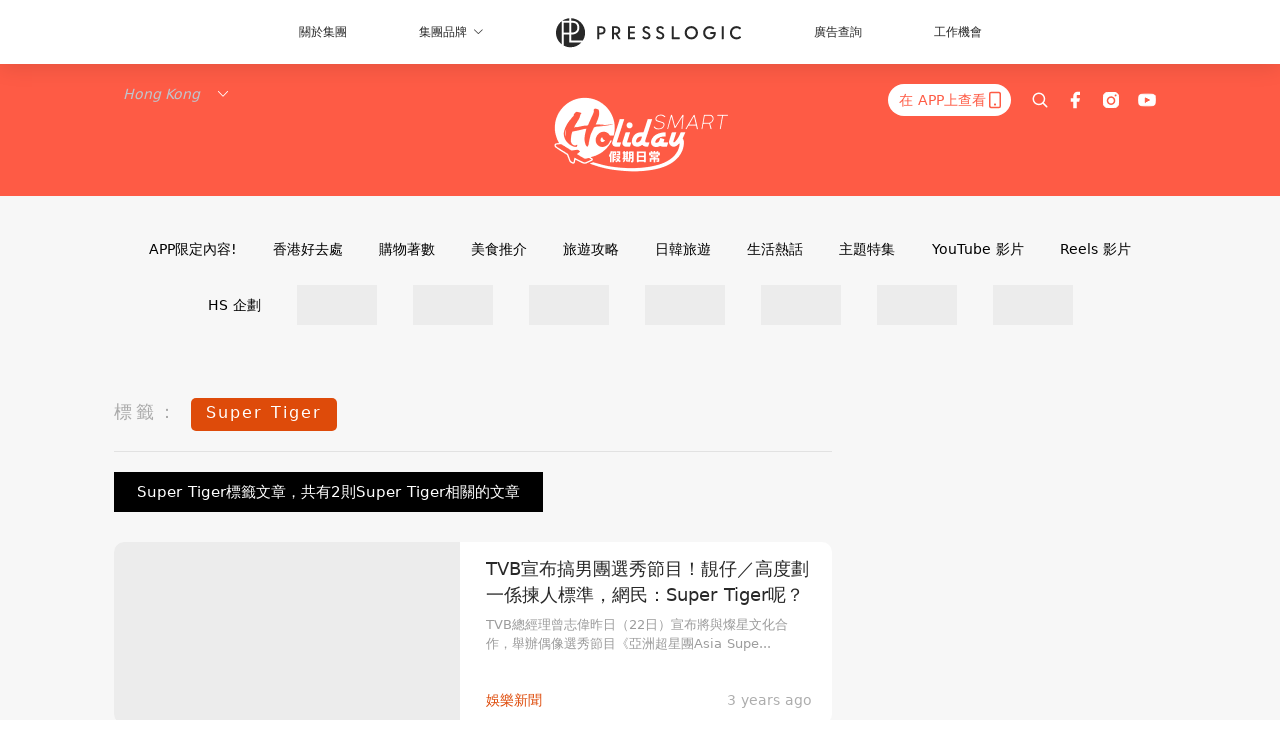

--- FILE ---
content_type: text/html; charset=utf-8
request_url: https://holidaysmart.io/hk/tag/super-tiger
body_size: 28032
content:
<!doctype html>
<html data-n-head-ssr lang="zh-Hant-HK" data-n-head="%7B%22lang%22:%7B%22ssr%22:%22zh-Hant-HK%22%7D%7D">
  <head >
    <title>Super Tiger 10大主題消息，所有優惠情報 | HolidaySmart 假期日常</title><meta data-n-head="ssr" charset="utf-8"><meta data-n-head="ssr" data-hid="viewport" name="viewport" content="width=device-width, initial-scale=1"><meta data-n-head="ssr" name="facebook-domain-verification" content="wrs9bs8nebrrofrrv8mmwkk5rluw2k"><meta data-n-head="ssr" property="og:site_name" content="HolidaySmart 假期日常"><meta data-n-head="ssr" data-hid="og:image" property="og:image" content="https://assets.presslogic.com/presslogic-hk-hd/static/images/holiday/og-image.jpg"><meta data-n-head="ssr" property="fb:pages" content="1177918368921987"><meta data-n-head="ssr" property="og:locale" content="zh_HK"><meta data-n-head="ssr" name="package-version" content="v1.14.0"><meta data-n-head="ssr" name="robots" content="max-image-preview:large, max-snippet:-1, max-video-preview:-1"><meta data-n-head="ssr" data-hid="og:url" property="og:url" content="https://holidaysmart.io/hk/tag/super-tiger"><meta data-n-head="ssr" data-hid="description" name="description" content="Super Tiger最新消息分享：香港最強本地及旅遊美食、必買、好去處、優惠資訊，所有Super Tiger標籤內容盡在HolidaySmart 假期日常。"><meta data-n-head="ssr" data-hid="og:description" property="og:description" content="Super Tiger最新消息分享：香港最強本地及旅遊美食、必買、好去處、優惠資訊，所有Super Tiger標籤內容盡在HolidaySmart 假期日常。"><meta data-n-head="ssr" data-hid="og:title" property="og:title" content="Super Tiger 10大主題消息，所有優惠情報 | HolidaySmart 假期日常"><meta data-n-head="ssr" data-hid="robots" name="robots" content=""><link data-n-head="ssr" rel="icon" type="image/x-icon" href="https://assets.presslogic.com/presslogic-hk-hd/static/favicon.ico"><link data-n-head="ssr" rel="shortcut icon" type="image/x-icon" href="https://assets.presslogic.com/presslogic-hk-hd/static/favicon.ico"><link data-n-head="ssr" rel="apple-touch-icon" size="120x120" href="https://assets.presslogic.com/presslogic-hk-hd/static/apple-touch-icon/120x120.png"><link data-n-head="ssr" rel="apple-touch-icon" size="152x152" href="https://assets.presslogic.com/presslogic-hk-hd/static/apple-touch-icon/152x152.png"><link data-n-head="ssr" rel="apple-touch-icon" size="167x167" href="https://assets.presslogic.com/presslogic-hk-hd/static/apple-touch-icon/167x167.png"><link data-n-head="ssr" rel="apple-touch-icon" size="180x180" href="https://assets.presslogic.com/presslogic-hk-hd/static/apple-touch-icon/180x180.png"><link data-n-head="ssr" rel="dns-prefetch" href="https://connect.facebook.net" crossorigin="anonymous"><link data-n-head="ssr" rel="dns-prefetch" href="https://pagead2.googlesyndication.com" crossorigin="anonymous"><link data-n-head="ssr" rel="dns-prefetch" href="https://www.facebook.com" crossorigin="anonymous"><link data-n-head="ssr" rel="dns-prefetch" href="https://googleads.g.doubleclick.net" crossorigin="anonymous"><link data-n-head="ssr" rel="dns-prefetch" href="https://fonts.googleapis.com"><link data-n-head="ssr" rel="preconnect" href="https://fonts.googleapis.com" crossorigin="anonymous"><link data-n-head="ssr" rel="stylesheet" href="https://fonts.googleapis.com/css2?family=Lato:wght@300;400;700&amp;display=swap"><link data-n-head="ssr" rel="canonical" href="https://holidaysmart.io/hk/tag/super-tiger" data-hid="canonical"><script data-n-head="ssr" src="https://platform.instagram.com/en_US/embeds.js" async></script><script data-n-head="ssr" data-hid="gtm-script">window['dataLayer']=[];if(!window._gtm_init){window._gtm_init=1;(function (w,n,d,m,e,p){w[d]=(w[d]==1||n[d]=='yes'||n[d]==1||n[m]==1||(w[e]&&w[e][p]&&w[e][p]()))?1:0})(window,navigator,'doNotTrack','msDoNotTrack','external','msTrackingProtectionEnabled');(function(w,d,s,l,x,y){w[x]={};w._gtm_inject=function(i){if(w.doNotTrack||w[x][i])return;w[x][i]=1;w[l]=w[l]||[];w[l].push({'gtm.start':new Date().getTime(),event:'gtm.js'});var f=d.getElementsByTagName(s)[0],j=d.createElement(s);j.defer=true;j.src='https://www.googletagmanager.com/gtm.js?id='+i;f.parentNode.insertBefore(j,f);}})(window,document,'script','dataLayer','_gtm_ids','_gtm_inject')};["GTM-PRD2XB9"].forEach(function(i){window._gtm_inject(i)})</script><link rel="preload" href="/hk/_nuxt/b7d8f99.js" as="script"><link rel="preload" href="/hk/_nuxt/4aa36e3.js" as="script"><link rel="preload" href="/hk/_nuxt/5476ead.js" as="script"><link rel="preload" href="/hk/_nuxt/ac34dff.js" as="script"><link rel="preload" href="/hk/_nuxt/ffdb09c.js" as="script"><link rel="preload" href="/hk/_nuxt/621c500.js" as="script"><link rel="preload" href="/hk/_nuxt/vendors/app/14b916ce.3e1d42b.css" as="style"><link rel="preload" href="/hk/_nuxt/fe3db80.js" as="script"><link rel="preload" href="/hk/_nuxt/e995d50.js" as="script"><link rel="preload" href="/hk/_nuxt/4175889.js" as="script"><link rel="preload" href="/hk/_nuxt/97c06ae.js" as="script"><link rel="preload" href="/hk/_nuxt/153ee37.js" as="script"><link rel="preload" href="/hk/_nuxt/0a0e98c.js" as="script"><link rel="preload" href="/hk/_nuxt/vendors/app/fca7f372.48c6e19.css" as="style"><link rel="preload" href="/hk/_nuxt/d28a844.js" as="script"><link rel="preload" href="/hk/_nuxt/vendors/app/f1283a41.11a5785.css" as="style"><link rel="preload" href="/hk/_nuxt/b17cf6f.js" as="script"><link rel="preload" href="/hk/_nuxt/4cd81e2.js" as="script"><link rel="preload" href="/hk/_nuxt/56cd350.js" as="script"><link rel="preload" href="/hk/_nuxt/c68291f.js" as="script"><link rel="preload" href="/hk/_nuxt/6988490.js" as="script"><link rel="preload" href="/hk/_nuxt/62f7f3c.js" as="script"><link rel="preload" href="/hk/_nuxt/9f405f1.js" as="script"><link rel="preload" href="/hk/_nuxt/2169d25.js" as="script"><link rel="preload" href="/hk/_nuxt/cb67ca7.js" as="script"><link rel="preload" href="/hk/_nuxt/3b06686.js" as="script"><link rel="preload" href="/hk/_nuxt/vendors/app/6586b30a.77093df.css" as="style"><link rel="preload" href="/hk/_nuxt/c292d4b.js" as="script"><link rel="preload" href="/hk/_nuxt/c797f1e.js" as="script"><link rel="preload" href="/hk/_nuxt/cf0640d.js" as="script"><link rel="preload" href="/hk/_nuxt/39fc586.js" as="script"><link rel="preload" href="/hk/_nuxt/vendors/app/e0ed5ff5.a5e3790.css" as="style"><link rel="preload" href="/hk/_nuxt/8320b48.js" as="script"><link rel="preload" href="/hk/_nuxt/fc7a213.js" as="script"><link rel="preload" href="/hk/_nuxt/2d2ad75.js" as="script"><link rel="preload" href="/hk/_nuxt/d3c067b.js" as="script"><link rel="preload" href="/hk/_nuxt/b02f0dc.js" as="script"><link rel="preload" href="/hk/_nuxt/vendors/app/ec8c427e.5959bde.css" as="style"><link rel="preload" href="/hk/_nuxt/c4450df.js" as="script"><link rel="preload" href="/hk/_nuxt/c815e7f.js" as="script"><link rel="preload" href="/hk/_nuxt/app/f69643ec.b08e073.css" as="style"><link rel="preload" href="/hk/_nuxt/c6dc2dc.js" as="script"><link rel="preload" href="/hk/_nuxt/app/a3ff4ef2.ea6ceb6.css" as="style"><link rel="preload" href="/hk/_nuxt/90a0e6b.js" as="script"><link rel="preload" href="/hk/_nuxt/app/fdb9d3a8.a3ba963.css" as="style"><link rel="preload" href="/hk/_nuxt/f401b63.js" as="script"><link rel="preload" href="/hk/_nuxt/9371680.js" as="script"><link rel="preload" href="/hk/_nuxt/app/890ca723.be6f40b.css" as="style"><link rel="preload" href="/hk/_nuxt/09b5e73.js" as="script"><link rel="preload" href="/hk/_nuxt/486a07f.js" as="script"><link rel="preload" href="/hk/_nuxt/app/01d99f6b.dce7577.css" as="style"><link rel="preload" href="/hk/_nuxt/9b68d0e.js" as="script"><link rel="preload" href="/hk/_nuxt/8.8054021.css" as="style"><link rel="preload" href="/hk/_nuxt/573d892.js" as="script"><link rel="preload" href="/hk/_nuxt/173.0dfa33b.css" as="style"><link rel="preload" href="/hk/_nuxt/def4ee0.js" as="script"><link rel="preload" href="/hk/_nuxt/27.bb964c9.css" as="style"><link rel="preload" href="/hk/_nuxt/276768f.js" as="script"><link rel="preload" href="/hk/_nuxt/23.cb8a381.css" as="style"><link rel="preload" href="/hk/_nuxt/3e99f97.js" as="script"><link rel="preload" href="/hk/_nuxt/44.d9ef12e.css" as="style"><link rel="preload" href="/hk/_nuxt/2ad8fb5.js" as="script"><link rel="preload" href="/hk/_nuxt/pages/tag/_slug/9fd1a619.cb19920.css" as="style"><link rel="preload" href="/hk/_nuxt/5281a55.js" as="script"><link rel="preload" href="/hk/_nuxt/pages/author/_blogger/pages/bloggers/pages/category/_slug/pages/index/pages/tag/_slug/441a7516.e252318.css" as="style"><link rel="preload" href="/hk/_nuxt/7674dd0.js" as="script"><link rel="preload" href="/hk/_nuxt/1.aff56ec.css" as="style"><link rel="preload" href="/hk/_nuxt/69d2c0d.js" as="script"><link rel="preload" href="/hk/_nuxt/17.af88bc9.css" as="style"><link rel="preload" href="/hk/_nuxt/146125b.js" as="script"><link rel="preload" href="/hk/_nuxt/11.5dcfdbb.css" as="style"><link rel="preload" href="/hk/_nuxt/a3ecc0d.js" as="script"><link rel="preload" href="/hk/_nuxt/6.6bf1e24.css" as="style"><link rel="preload" href="/hk/_nuxt/e772eec.js" as="script"><link rel="preload" href="/hk/_nuxt/25.e48c3a2.css" as="style"><link rel="preload" href="/hk/_nuxt/83250a6.js" as="script"><link rel="preload" href="/hk/_nuxt/12.c3570f9.css" as="style"><link rel="preload" href="/hk/_nuxt/fa27ca8.js" as="script"><link rel="preload" href="/hk/_nuxt/22.9b806a0.css" as="style"><link rel="preload" href="/hk/_nuxt/27f3bc1.js" as="script"><link rel="preload" href="/hk/_nuxt/20.6b19619.css" as="style"><link rel="preload" href="/hk/_nuxt/52cc7c4.js" as="script"><link rel="stylesheet" href="/hk/_nuxt/vendors/app/14b916ce.3e1d42b.css"><link rel="stylesheet" href="/hk/_nuxt/vendors/app/fca7f372.48c6e19.css"><link rel="stylesheet" href="/hk/_nuxt/vendors/app/f1283a41.11a5785.css"><link rel="stylesheet" href="/hk/_nuxt/vendors/app/6586b30a.77093df.css"><link rel="stylesheet" href="/hk/_nuxt/vendors/app/e0ed5ff5.a5e3790.css"><link rel="stylesheet" href="/hk/_nuxt/vendors/app/ec8c427e.5959bde.css"><link rel="stylesheet" href="/hk/_nuxt/app/f69643ec.b08e073.css"><link rel="stylesheet" href="/hk/_nuxt/app/a3ff4ef2.ea6ceb6.css"><link rel="stylesheet" href="/hk/_nuxt/app/fdb9d3a8.a3ba963.css"><link rel="stylesheet" href="/hk/_nuxt/app/890ca723.be6f40b.css"><link rel="stylesheet" href="/hk/_nuxt/app/01d99f6b.dce7577.css"><link rel="stylesheet" href="/hk/_nuxt/8.8054021.css"><link rel="stylesheet" href="/hk/_nuxt/173.0dfa33b.css"><link rel="stylesheet" href="/hk/_nuxt/27.bb964c9.css"><link rel="stylesheet" href="/hk/_nuxt/23.cb8a381.css"><link rel="stylesheet" href="/hk/_nuxt/44.d9ef12e.css"><link rel="stylesheet" href="/hk/_nuxt/pages/tag/_slug/9fd1a619.cb19920.css"><link rel="stylesheet" href="/hk/_nuxt/pages/author/_blogger/pages/bloggers/pages/category/_slug/pages/index/pages/tag/_slug/441a7516.e252318.css"><link rel="stylesheet" href="/hk/_nuxt/1.aff56ec.css"><link rel="stylesheet" href="/hk/_nuxt/17.af88bc9.css"><link rel="stylesheet" href="/hk/_nuxt/11.5dcfdbb.css"><link rel="stylesheet" href="/hk/_nuxt/6.6bf1e24.css"><link rel="stylesheet" href="/hk/_nuxt/25.e48c3a2.css"><link rel="stylesheet" href="/hk/_nuxt/12.c3570f9.css"><link rel="stylesheet" href="/hk/_nuxt/22.9b806a0.css"><link rel="stylesheet" href="/hk/_nuxt/20.6b19619.css">
  </head>
  <body >
    <noscript data-n-head="ssr" data-hid="gtm-noscript" data-pbody="true"><iframe src="https://www.googletagmanager.com/ns.html?id=GTM-PRD2XB9&" height="0" width="0" style="display:none;visibility:hidden" title="gtm"></iframe></noscript><div data-server-rendered="true" id="__nuxt"><!----><div id="__layout"><div class="desktop-layout"><div id="page-ga" hidden="hidden">
    UA-75313505-12
  </div> <div id="page-ga4" hidden="hidden">
    G-EFRJDE81SS
  </div> <div id="page-slug" hidden="hidden">
    holiday
  </div> <!----> <div><!----> <div class="anymind-interstitial"></div> <div class="anymind-anchorad"></div> <!----> <div><div><div id="top-banner-ad" class="top-banner-ad-container container top-banner-ad-desktop"><div data-key="Top2_D" class="ad-slot-script-wrap no-space" data-v-6bf17631><div id="ad-id-5pukpk" data-v-6bf17631></div></div></div></div> <header id="header" class="app-header"><div class="app-header__top-nav"><div class="app-header__top-nav-item"><a href="https://www.presslogic.ai/" target="_blank">
        關於集團
      </a></div> <div class="app-header__top-nav-item el-dropdown"><div>
        集團品牌<i class="el-icon-arrow-down el-icon--right"></i></div> <ul class="el-dropdown-menu el-popper app-header__top-nav-brand" style="display:none;"><li tabindex="-1" class="el-dropdown-menu__item"><!----><a href="https://girlstyle.com" target="_blank">GirlStyle 女生日常</a></li><li tabindex="-1" class="el-dropdown-menu__item"><!----><a href="https://holidaysmart.io" target="_blank">HolidaySmart 假期日常</a></li><li tabindex="-1" class="el-dropdown-menu__item"><!----><a href="https://jomexplore.io" target="_blank">Jom Explore</a></li><li tabindex="-1" class="el-dropdown-menu__item"><!----><a href="https://businessfocus.io" target="_blank">BusinessFocus</a></li><li tabindex="-1" class="el-dropdown-menu__item"><!----><a href="https://mamidaily.com" target="_blank">MamiDaily 親子日常</a></li><li tabindex="-1" class="el-dropdown-menu__item"><!----><a href="https://urbanlifehk.com" target="_blank">UrbanLife Health 健康新態度</a></li><li tabindex="-1" class="el-dropdown-menu__item"><!----><a href="https://topbeautyhk.com" target="_blank">TopBeauty</a></li><li tabindex="-1" class="el-dropdown-menu__item"><!----><a href="https://poplady-mag.com" target="_blank">POPLADY</a></li><li tabindex="-1" class="el-dropdown-menu__item"><!----><a href="https://thekdaily.com" target="_blank">Kdaily 韓粉日常</a></li><li tabindex="-1" class="el-dropdown-menu__item"><!----><a href="https://thepetcity.co" target="_blank">PetCity 毛孩日常</a></li><li tabindex="-1" class="el-dropdown-menu__item"><!----><a href="https://medialens.io" target="_blank">MediaLens</a></li><li tabindex="-1" class="el-dropdown-menu__item"><!----><a href="https://www.tapnow.com/zh-HK/" target="_blank">TapNow</a></li><li tabindex="-1" class="el-dropdown-menu__item"><!----><a href="https://www.maxlytics.io" target="_blank">Maxlytics</a></li></ul></div> <div class="app-header__top-nav-item"><a href="https://www.presslogic.ai/" target="_blank"><img src="https://assets.presslogic.com/static/images/logo/presslogic-logo.svg" alt="presslogic-logo"></a></div> <div class="app-header__top-nav-item"><a href="https://www.presslogic.ai/zh/advertise" target="_blank">
        廣告查詢
      </a></div> <div class="app-header__top-nav-item"><a href="https://www.presslogic.ai/career" target="_blank">
        工作機會
      </a></div></div> <div class="app-header__main"><a href="/hk" title="HolidaySmart 假期日常" class="app-header__home-link nuxt-link-active"><img src="https://assets.presslogic.com/presslogic-hk-hd/static/images/layout-logo.png" srcset="https://assets.presslogic.com/presslogic-hk-hd/static/images/layout-logo@2x.png 2x, https://assets.presslogic.com/presslogic-hk-hd/static/images/layout-logo@3x.png 3x" id="logo" alt="HolidaySmart 假期日常" class="pl-retina-img"></a> <div class="app-header__container"><div class="desktop-header-group-dropdown"><!----> <div class="el-select desktop-header-group-dropdown__location" style="width:140px;"><!----><div class="el-input el-input--suffix"><!----><input type="text" readonly="readonly" autocomplete="off" placeholder="Hong Kong" class="el-input__inner"><!----><span class="el-input__suffix"><span class="el-input__suffix-inner"><i class="el-select__caret el-input__icon el-icon-arrow-up"></i><!----><!----><!----><!----><!----></span><!----></span><!----><!----></div><div class="el-select-dropdown el-popper" style="min-width:;display:none;"><div class="el-scrollbar" style="display:none;"><div class="el-select-dropdown__wrap el-scrollbar__wrap el-scrollbar__wrap--hidden-default"><ul class="el-scrollbar__view el-select-dropdown__list"><!----><li class="el-select-dropdown__item selected"><span>Hong Kong</span></li><li class="el-select-dropdown__item"><span>Taiwan</span></li><li class="el-select-dropdown__item"><span>Singapore</span></li></ul></div><div class="el-scrollbar__bar is-horizontal"><div class="el-scrollbar__thumb" style="width:0;transform:translateX(0%);ms-transform:translateX(0%);webkit-transform:translateX(0%);"></div></div><div class="el-scrollbar__bar is-vertical"><div class="el-scrollbar__thumb" style="height:0;transform:translateY(0%);ms-transform:translateY(0%);webkit-transform:translateY(0%);"></div></div></div><p class="el-select-dropdown__empty">
          无数据
        </p></div></div></div> <div class="top-header-nav"><div class="header-app-promotion"><div class="header-app-promotion__button header-app-promotion__button--trigger"><span class="header-app-promotion__button-text">在 APP上查看</span> <img src="https://assets.presslogic.com/presslogic-hk-hd/static/images/header-icon-smartphone--primary.png" srcset="https://assets.presslogic.com/presslogic-hk-hd/static/images/header-icon-smartphone--primary@2x.png 2x, https://assets.presslogic.com/presslogic-hk-hd/static/images/header-icon-smartphone--primary@3x.png 3x" class="pl-retina-img header-app-promotion__button-icon"></div> <div class="el-dialog__wrapper" style="display:none;"><div role="dialog" aria-modal="true" aria-label="dialog" class="el-dialog header-app-promotion__app-popup" style="margin-top:15vh;"><div class="el-dialog__header"><span class="el-dialog__title"></span><button type="button" aria-label="Close" class="el-dialog__headerbtn"><i class="el-dialog__close el-icon el-icon-close"></i></button></div><!----><!----></div></div></div> <a href="/hk/search" aria-label="search" class="header-search-link"><img src="https://assets.presslogic.com/presslogic-hk-hd/static/images/header-icon-search.svg" class="header-search-link__icon"></a> <div class="top-header-nav__social"><a href="https://www.facebook.com/holidaysmart.hk/" target="_blank" rel="noopener noreferrer" class="top-header-nav__link"><img src="https://assets.presslogic.com/presslogic-hk-hd/static/images/header-icon-facebook.svg" alt="facebook" class="top-header-nav__icon"></a><a href="https://www.instagram.com/holidaysmart.hk/" target="_blank" rel="noopener noreferrer" class="top-header-nav__link"><img src="https://assets.presslogic.com/presslogic-hk-hd/static/images/header-icon-instagram.svg" alt="instagram" class="top-header-nav__icon"></a><a href="https://www.youtube.com/channel/UCaQFYYwB2yjyKAleYyuv3Kw" target="_blank" rel="noopener noreferrer" class="top-header-nav__link"><img src="https://assets.presslogic.com/presslogic-hk-hd/static/images/header-icon-youtube.svg" alt="youtube" class="top-header-nav__icon"></a></div> <!----></div></div></div> <!----> <!----></header> <header id="header-small" class="collapsing-header" style="display:none;"><div class="collapsing-header__container"><a href="https://www.presslogic.ai/" target="_blank" rel="noopener noreferrer" class="collapsing-header__group-link"><img src="https://assets.presslogic.com/static/images/logo/presslogic-logo-w.svg" alt="presslogic-logo" class="collapsing-header__group-logo"></a> <a href="/hk" title="HolidaySmart 假期日常" class="collapsing-header__home-link nuxt-link-active"><img src="https://assets.presslogic.com/presslogic-hk-hd/static/images/loading.png" alt="HolidaySmart 假期日常" class="collapsing-header__home-logo holiday"></a> <div class="collapsing-header__menu"><div class="desktop-header-navigation container"><ul class="desktop-header-navigation__menu" style="margin-left:0px;"><li class="desktop-header-navigation__menu-item"><a href="/hk/category/app-only-content" class="desktop-header-navigation__menu-link"><span>APP限定內容!</span></a> <div class="desktop-header-navigation__sub-menu-wrap" style="display:none;"><ul class="desktop-header-navigation__sub-menu"><li class="desktop-header-navigation__sub-menu-item"><a href="/hk/category/app-only-content" class="desktop-header-navigation__sub-menu-link">
              All 全部
            </a></li> </ul> <!----></div></li><li class="desktop-header-navigation__menu-item"><a href="/hk/category/hkplace" class="desktop-header-navigation__menu-link"><span>香港好去處</span></a> <div class="desktop-header-navigation__sub-menu-wrap" style="display:none;"><ul class="desktop-header-navigation__sub-menu"><li class="desktop-header-navigation__sub-menu-item"><a href="/hk/category/hkplace" class="desktop-header-navigation__sub-menu-link">
              All 全部
            </a></li> <li class="desktop-header-navigation__sub-menu-item"><a href="/hk/category/shoppingmall" class="desktop-header-navigation__sub-menu-link">
              商場
            </a></li><li class="desktop-header-navigation__sub-menu-item"><a href="/hk/category/exhibition" class="desktop-header-navigation__sub-menu-link">
              展覽
            </a></li><li class="desktop-header-navigation__sub-menu-item"><a href="/hk/category/hkhotel" class="desktop-header-navigation__sub-menu-link">
              酒店住宿
            </a></li><li class="desktop-header-navigation__sub-menu-item"><a href="/hk/category/weekendouting" class="desktop-header-navigation__sub-menu-link">
              戶外郊遊
            </a></li></ul> <!----></div></li><li class="desktop-header-navigation__menu-item"><a href="/hk/category/hkshopping" class="desktop-header-navigation__menu-link"><span>購物著數</span></a> <div class="desktop-header-navigation__sub-menu-wrap" style="display:none;"><ul class="desktop-header-navigation__sub-menu"><li class="desktop-header-navigation__sub-menu-item"><a href="/hk/category/hkshopping" class="desktop-header-navigation__sub-menu-link">
              All 全部
            </a></li> <li class="desktop-header-navigation__sub-menu-item"><a href="/hk/category/newshop" class="desktop-header-navigation__sub-menu-link">
              新店新品
            </a></li><li class="desktop-header-navigation__sub-menu-item"><a href="/hk/category/discountpromotion" class="desktop-header-navigation__sub-menu-link">
              減價開倉優惠
            </a></li><li class="desktop-header-navigation__sub-menu-item"><a href="/hk/category/gadget" class="desktop-header-navigation__sub-menu-link">
              電子科技潮物
            </a></li><li class="desktop-header-navigation__sub-menu-item"><a href="/hk/category/productsrecommendation" class="desktop-header-navigation__sub-menu-link">
              生活百貨
            </a></li><li class="desktop-header-navigation__sub-menu-item"><a href="/hk/category/onlineshopping" class="desktop-header-navigation__sub-menu-link">
              網購
            </a></li></ul> <!----></div></li><li class="desktop-header-navigation__menu-item"><a href="/hk/category/hkfood" class="desktop-header-navigation__menu-link"><span>美食推介</span></a> <div class="desktop-header-navigation__sub-menu-wrap" style="display:none;"><ul class="desktop-header-navigation__sub-menu"><li class="desktop-header-navigation__sub-menu-item"><a href="/hk/category/hkfood" class="desktop-header-navigation__sub-menu-link">
              All 全部
            </a></li> <li class="desktop-header-navigation__sub-menu-item"><a href="/hk/category/newrestaurant" class="desktop-header-navigation__sub-menu-link">
              餐廳推薦
            </a></li><li class="desktop-header-navigation__sub-menu-item"><a href="/hk/category/foodunboxing" class="desktop-header-navigation__sub-menu-link">
              開箱試食
            </a></li><li class="desktop-header-navigation__sub-menu-item"><a href="/hk/category/buffet" class="desktop-header-navigation__sub-menu-link">
              酒店自助餐
            </a></li><li class="desktop-header-navigation__sub-menu-item"><a href="/hk/category/hotpot" class="desktop-header-navigation__sub-menu-link">
              打邊爐放題
            </a></li><li class="desktop-header-navigation__sub-menu-item"><a href="/hk/category/takeaway" class="desktop-header-navigation__sub-menu-link">
              外賣
            </a></li><li class="desktop-header-navigation__sub-menu-item"><a href="/hk/category/vegan" class="desktop-header-navigation__sub-menu-link">
              素Smart
            </a></li></ul> <!----></div></li><li class="desktop-header-navigation__menu-item"><a href="/hk/category/tips" class="desktop-header-navigation__menu-link"><span>旅遊攻略</span></a> <div class="desktop-header-navigation__sub-menu-wrap" style="display:none;"><ul class="desktop-header-navigation__sub-menu"><li class="desktop-header-navigation__sub-menu-item"><a href="/hk/category/tips" class="desktop-header-navigation__sub-menu-link">
              All 全部
            </a></li> <li class="desktop-header-navigation__sub-menu-item"><a href="/hk/category/travelnews" class="desktop-header-navigation__sub-menu-link">
              旅遊新聞優惠
            </a></li><li class="desktop-header-navigation__sub-menu-item"><a href="/hk/category/thai" class="desktop-header-navigation__sub-menu-link">
              泰國旅遊
            </a></li><li class="desktop-header-navigation__sub-menu-item"><a href="/hk/category/taiwan" class="desktop-header-navigation__sub-menu-link">
              台灣旅遊
            </a></li><li class="desktop-header-navigation__sub-menu-item"><a href="/hk/category/macau" class="desktop-header-navigation__sub-menu-link">
              澳門旅遊
            </a></li><li class="desktop-header-navigation__sub-menu-item"><a href="/hk/category/thegreaterbayarea" class="desktop-header-navigation__sub-menu-link">
              大灣區旅遊
            </a></li></ul> <!----></div></li><li class="desktop-header-navigation__menu-item"><a href="/hk/category/jpkr" class="desktop-header-navigation__menu-link"><span>日韓旅遊</span></a> <div class="desktop-header-navigation__sub-menu-wrap" style="display:none;"><ul class="desktop-header-navigation__sub-menu"><li class="desktop-header-navigation__sub-menu-item"><a href="/hk/category/jpkr" class="desktop-header-navigation__sub-menu-link">
              All 全部
            </a></li> <li class="desktop-header-navigation__sub-menu-item"><a href="/hk/category/korea" class="desktop-header-navigation__sub-menu-link">
              韓國旅遊
            </a></li><li class="desktop-header-navigation__sub-menu-item"><a href="/hk/category/japan" class="desktop-header-navigation__sub-menu-link">
              日本旅遊
            </a></li></ul> <!----></div></li><li class="desktop-header-navigation__menu-item"><a href="/hk/category/hottalk" class="desktop-header-navigation__menu-link"><span>生活熱話</span></a> <div class="desktop-header-navigation__sub-menu-wrap" style="display:none;"><ul class="desktop-header-navigation__sub-menu"><li class="desktop-header-navigation__sub-menu-item"><a href="/hk/category/hottalk" class="desktop-header-navigation__sub-menu-link">
              All 全部
            </a></li> <li class="desktop-header-navigation__sub-menu-item"><a href="/hk/category/socialbuzz" class="desktop-header-navigation__sub-menu-link">
              時事熱話
            </a></li><li class="desktop-header-navigation__sub-menu-item"><a href="/hk/category/entertainment" class="desktop-header-navigation__sub-menu-link">
              娛樂新聞
            </a></li><li class="desktop-header-navigation__sub-menu-item"><a href="/hk/category/movietv" class="desktop-header-navigation__sub-menu-link">
              電視電影
            </a></li><li class="desktop-header-navigation__sub-menu-item"><a href="/hk/category/livingtips" class="desktop-header-navigation__sub-menu-link">
              生活教學
            </a></li><li class="desktop-header-navigation__sub-menu-item"><a href="/hk/category/health" class="desktop-header-navigation__sub-menu-link">
              健康資訊
            </a></li></ul> <!----></div></li><li class="desktop-header-navigation__menu-item"><a href="/hk/category/features" class="desktop-header-navigation__menu-link"><span>主題特集</span></a> <div class="desktop-header-navigation__sub-menu-wrap" style="display:none;"><ul class="desktop-header-navigation__sub-menu"><li class="desktop-header-navigation__sub-menu-item"><a href="/hk/category/features" class="desktop-header-navigation__sub-menu-link">
              All 全部
            </a></li> <li class="desktop-header-navigation__sub-menu-item"><a href="/hk/category/districtstour" class="desktop-header-navigation__sub-menu-link">
              【區區遊】
            </a></li><li class="desktop-header-navigation__sub-menu-item"><a href="/hk/category/smartselect" class="desktop-header-navigation__sub-menu-link">
              【JetsoWong著數王】
            </a></li><li class="desktop-header-navigation__sub-menu-item"><a href="/hk/category/holiday-kitchen" class="desktop-header-navigation__sub-menu-link">
              【P牌教煮】
            </a></li></ul> <!----></div></li> <li class="desktop-header-navigation__menu-item"><a href="/hk/videos" class="pl-menu-link pl-menu-link--93 pl-menu-link--text desktop-header-navigation__menu-link">YouTube 影片</a></li><li class="desktop-header-navigation__menu-item"><a href="/hk/igvideos" class="pl-menu-link pl-menu-link--176 pl-menu-link--text desktop-header-navigation__menu-link">Reels 影片</a></li><li class="desktop-header-navigation__menu-item"><a href="/hk/project/holiday?preview=true" target="_blank" class="pl-menu-link pl-menu-link--195 pl-menu-link--text desktop-header-navigation__menu-link">HS 企劃</a></li><li class="desktop-header-navigation__menu-item"><a href="/hk/opinion/gradtrip2024" target="_blank" class="pl-menu-link pl-menu-link--203 pl-menu-link--image desktop-header-navigation__menu-link"><img alt="脆友GradTrip" src="https://assets.presslogic.com/presslogic-hk-hd/static/images/loading.png" class="pl-menu-link__img" width="154px" height="40px"></a></li><li class="desktop-header-navigation__menu-item"><a href="https://pretty.presslogic.com/tag-showcase/mgto2024" target="_blank" class="pl-menu-link pl-menu-link--215 pl-menu-link--image desktop-header-navigation__menu-link"><img alt="澳門心靈輕遊" src="https://assets.presslogic.com/presslogic-hk-hd/static/images/loading.png" class="pl-menu-link__img" width="155px" height="40px"></a></li><li class="desktop-header-navigation__menu-item"><a href="/hk/tag-showcase/p-cooking" target="_blank" class="pl-menu-link pl-menu-link--228 pl-menu-link--image desktop-header-navigation__menu-link"><img alt="P牌教煮" src="https://assets.presslogic.com/presslogic-hk-hd/static/images/loading.png" class="pl-menu-link__img" width="112px" height="40px"></a></li><li class="desktop-header-navigation__menu-item"><a href="/hk/tag-showcase/GBATravel" target="_blank" class="pl-menu-link pl-menu-link--235 pl-menu-link--image desktop-header-navigation__menu-link"><img alt="SmartGo大灣區" src="https://assets.presslogic.com/presslogic-hk-hd/static/images/loading.png" class="pl-menu-link__img" width="184.5px" height="40px"></a></li><li class="desktop-header-navigation__menu-item"><a href="/hk/opinion/mosunsun2025" target="_blank" class="pl-menu-link pl-menu-link--239 pl-menu-link--image desktop-header-navigation__menu-link"><img alt="毛神神大獎2025" src="https://assets.presslogic.com/presslogic-hk-hd/static/images/loading.png" class="pl-menu-link__img" width="140px" height="40px"></a></li><li class="desktop-header-navigation__menu-item"><a href="/hk/tag-showcase/midautumn2025" target="_blank" class="pl-menu-link pl-menu-link--249 pl-menu-link--image desktop-header-navigation__menu-link"><img alt="Moon仔探險記Ⅱ" src="https://assets.presslogic.com/presslogic-hk-hd/static/images/loading.png" class="pl-menu-link__img" width="176.5px" height="40px"></a></li><li class="desktop-header-navigation__menu-item"><a href="/hk/tag-showcase/xmaschallenge2025" class="pl-menu-link pl-menu-link--257 pl-menu-link--image desktop-header-navigation__menu-link"><img alt="我挑你機 Xmas Edition" src="https://assets.presslogic.com/presslogic-hk-hd/static/images/loading.png" class="pl-menu-link__img" width="81.5px" height="40px"></a></li></ul></div></div> <div class="header-app-promotion"><div class="header-app-promotion__button header-app-promotion__button--trigger"><span class="header-app-promotion__button-text">在 APP上查看</span> <img src="https://assets.presslogic.com/presslogic-hk-hd/static/images/header-icon-smartphone--primary.png" srcset="https://assets.presslogic.com/presslogic-hk-hd/static/images/header-icon-smartphone--primary@2x.png 2x, https://assets.presslogic.com/presslogic-hk-hd/static/images/header-icon-smartphone--primary@3x.png 3x" class="pl-retina-img header-app-promotion__button-icon"></div> <div class="el-dialog__wrapper" style="display:none;"><div role="dialog" aria-modal="true" aria-label="dialog" class="el-dialog header-app-promotion__app-popup" style="margin-top:15vh;"><div class="el-dialog__header"><span class="el-dialog__title"></span><button type="button" aria-label="Close" class="el-dialog__headerbtn"><i class="el-dialog__close el-icon el-icon-close"></i></button></div><!----><!----></div></div></div> <a href="/hk/search" aria-label="search" class="header-search-link"><img src="https://assets.presslogic.com/presslogic-hk-hd/static/images/header-icon-search.svg" class="header-search-link__icon"></a> <!----></div></header> <div class="default-layout-wrap" style="background:#f7f7f7;"><div id="main-navigation" class="main-navigation container"><ul class="main-navigation__menu"><li class="main-navigation__menu-item"><a href="/hk/category/app-only-content" class="main-navigation__menu-link">
        APP限定內容!
      </a> <div class="main-navigation__sub-menu-wrap" style="display:none;"><ul class="main-navigation__sub-menu"></ul> <!----></div></li><li class="main-navigation__menu-item"><a href="/hk/category/hkplace" class="main-navigation__menu-link">
        香港好去處
      </a> <div class="main-navigation__sub-menu-wrap" style="display:none;"><ul class="main-navigation__sub-menu"><li class="main-navigation__sub-menu-item"><a href="/hk/category/shoppingmall" class="main-navigation__sub-menu-link">
                商場
              </a></li><li class="main-navigation__sub-menu-item"><a href="/hk/category/exhibition" class="main-navigation__sub-menu-link">
                展覽
              </a></li><li class="main-navigation__sub-menu-item"><a href="/hk/category/hkhotel" class="main-navigation__sub-menu-link">
                酒店住宿
              </a></li><li class="main-navigation__sub-menu-item"><a href="/hk/category/weekendouting" class="main-navigation__sub-menu-link">
                戶外郊遊
              </a></li></ul> <!----></div></li><li class="main-navigation__menu-item"><a href="/hk/category/hkshopping" class="main-navigation__menu-link">
        購物著數
      </a> <div class="main-navigation__sub-menu-wrap" style="display:none;"><ul class="main-navigation__sub-menu"><li class="main-navigation__sub-menu-item"><a href="/hk/category/newshop" class="main-navigation__sub-menu-link">
                新店新品
              </a></li><li class="main-navigation__sub-menu-item"><a href="/hk/category/discountpromotion" class="main-navigation__sub-menu-link">
                減價開倉優惠
              </a></li><li class="main-navigation__sub-menu-item"><a href="/hk/category/gadget" class="main-navigation__sub-menu-link">
                電子科技潮物
              </a></li><li class="main-navigation__sub-menu-item"><a href="/hk/category/productsrecommendation" class="main-navigation__sub-menu-link">
                生活百貨
              </a></li><li class="main-navigation__sub-menu-item"><a href="/hk/category/onlineshopping" class="main-navigation__sub-menu-link">
                網購
              </a></li></ul> <!----></div></li><li class="main-navigation__menu-item"><a href="/hk/category/hkfood" class="main-navigation__menu-link">
        美食推介
      </a> <div class="main-navigation__sub-menu-wrap" style="display:none;"><ul class="main-navigation__sub-menu"><li class="main-navigation__sub-menu-item"><a href="/hk/category/newrestaurant" class="main-navigation__sub-menu-link">
                餐廳推薦
              </a></li><li class="main-navigation__sub-menu-item"><a href="/hk/category/foodunboxing" class="main-navigation__sub-menu-link">
                開箱試食
              </a></li><li class="main-navigation__sub-menu-item"><a href="/hk/category/buffet" class="main-navigation__sub-menu-link">
                酒店自助餐
              </a></li><li class="main-navigation__sub-menu-item"><a href="/hk/category/hotpot" class="main-navigation__sub-menu-link">
                打邊爐放題
              </a></li><li class="main-navigation__sub-menu-item"><a href="/hk/category/takeaway" class="main-navigation__sub-menu-link">
                外賣
              </a></li><li class="main-navigation__sub-menu-item"><a href="/hk/category/vegan" class="main-navigation__sub-menu-link">
                素Smart
              </a></li></ul> <!----></div></li><li class="main-navigation__menu-item"><a href="/hk/category/tips" class="main-navigation__menu-link">
        旅遊攻略
      </a> <div class="main-navigation__sub-menu-wrap" style="display:none;"><ul class="main-navigation__sub-menu"><li class="main-navigation__sub-menu-item"><a href="/hk/category/travelnews" class="main-navigation__sub-menu-link">
                旅遊新聞優惠
              </a></li><li class="main-navigation__sub-menu-item"><a href="/hk/category/thai" class="main-navigation__sub-menu-link">
                泰國旅遊
              </a></li><li class="main-navigation__sub-menu-item"><a href="/hk/category/taiwan" class="main-navigation__sub-menu-link">
                台灣旅遊
              </a></li><li class="main-navigation__sub-menu-item"><a href="/hk/category/macau" class="main-navigation__sub-menu-link">
                澳門旅遊
              </a></li><li class="main-navigation__sub-menu-item"><a href="/hk/category/thegreaterbayarea" class="main-navigation__sub-menu-link">
                大灣區旅遊
              </a></li></ul> <!----></div></li><li class="main-navigation__menu-item"><a href="/hk/category/jpkr" class="main-navigation__menu-link">
        日韓旅遊
      </a> <div class="main-navigation__sub-menu-wrap" style="display:none;"><ul class="main-navigation__sub-menu"><li class="main-navigation__sub-menu-item"><a href="/hk/category/korea" class="main-navigation__sub-menu-link">
                韓國旅遊
              </a></li><li class="main-navigation__sub-menu-item"><a href="/hk/category/japan" class="main-navigation__sub-menu-link">
                日本旅遊
              </a></li></ul> <!----></div></li><li class="main-navigation__menu-item"><a href="/hk/category/hottalk" class="main-navigation__menu-link">
        生活熱話
      </a> <div class="main-navigation__sub-menu-wrap" style="display:none;"><ul class="main-navigation__sub-menu"><li class="main-navigation__sub-menu-item"><a href="/hk/category/socialbuzz" class="main-navigation__sub-menu-link">
                時事熱話
              </a></li><li class="main-navigation__sub-menu-item"><a href="/hk/category/entertainment" class="main-navigation__sub-menu-link">
                娛樂新聞
              </a></li><li class="main-navigation__sub-menu-item"><a href="/hk/category/movietv" class="main-navigation__sub-menu-link">
                電視電影
              </a></li><li class="main-navigation__sub-menu-item"><a href="/hk/category/livingtips" class="main-navigation__sub-menu-link">
                生活教學
              </a></li><li class="main-navigation__sub-menu-item"><a href="/hk/category/health" class="main-navigation__sub-menu-link">
                健康資訊
              </a></li></ul> <!----></div></li><li class="main-navigation__menu-item"><a href="/hk/category/features" class="main-navigation__menu-link">
        主題特集
      </a> <div class="main-navigation__sub-menu-wrap" style="display:none;"><ul class="main-navigation__sub-menu"><li class="main-navigation__sub-menu-item"><a href="/hk/category/districtstour" class="main-navigation__sub-menu-link">
                【區區遊】
              </a></li><li class="main-navigation__sub-menu-item"><a href="/hk/category/smartselect" class="main-navigation__sub-menu-link">
                【JetsoWong著數王】
              </a></li><li class="main-navigation__sub-menu-item"><a href="/hk/category/holiday-kitchen" class="main-navigation__sub-menu-link">
                【P牌教煮】
              </a></li></ul> <!----></div></li> <li class="main-navigation__menu-item"><a href="/hk/videos" class="pl-menu-link pl-menu-link--93 pl-menu-link--text main-navigation__menu-link">YouTube 影片</a></li><li class="main-navigation__menu-item"><a href="/hk/igvideos" class="pl-menu-link pl-menu-link--176 pl-menu-link--text main-navigation__menu-link">Reels 影片</a></li><li class="main-navigation__menu-item"><a href="/hk/project/holiday?preview=true" target="_blank" class="pl-menu-link pl-menu-link--195 pl-menu-link--text main-navigation__menu-link">HS 企劃</a></li><li class="main-navigation__menu-item"><a href="/hk/opinion/gradtrip2024" target="_blank" class="pl-menu-link pl-menu-link--203 pl-menu-link--image main-navigation__menu-link"><img alt="脆友GradTrip" src="https://assets.presslogic.com/presslogic-hk-hd/static/images/loading.png" class="pl-menu-link__img" width="154px" height="40px"></a></li><li class="main-navigation__menu-item"><a href="https://pretty.presslogic.com/tag-showcase/mgto2024" target="_blank" class="pl-menu-link pl-menu-link--215 pl-menu-link--image main-navigation__menu-link"><img alt="澳門心靈輕遊" src="https://assets.presslogic.com/presslogic-hk-hd/static/images/loading.png" class="pl-menu-link__img" width="155px" height="40px"></a></li><li class="main-navigation__menu-item"><a href="/hk/tag-showcase/p-cooking" target="_blank" class="pl-menu-link pl-menu-link--228 pl-menu-link--image main-navigation__menu-link"><img alt="P牌教煮" src="https://assets.presslogic.com/presslogic-hk-hd/static/images/loading.png" class="pl-menu-link__img" width="112px" height="40px"></a></li><li class="main-navigation__menu-item"><a href="/hk/tag-showcase/GBATravel" target="_blank" class="pl-menu-link pl-menu-link--235 pl-menu-link--image main-navigation__menu-link"><img alt="SmartGo大灣區" src="https://assets.presslogic.com/presslogic-hk-hd/static/images/loading.png" class="pl-menu-link__img" width="184.5px" height="40px"></a></li><li class="main-navigation__menu-item"><a href="/hk/opinion/mosunsun2025" target="_blank" class="pl-menu-link pl-menu-link--239 pl-menu-link--image main-navigation__menu-link"><img alt="毛神神大獎2025" src="https://assets.presslogic.com/presslogic-hk-hd/static/images/loading.png" class="pl-menu-link__img" width="140px" height="40px"></a></li><li class="main-navigation__menu-item"><a href="/hk/tag-showcase/midautumn2025" target="_blank" class="pl-menu-link pl-menu-link--249 pl-menu-link--image main-navigation__menu-link"><img alt="Moon仔探險記Ⅱ" src="https://assets.presslogic.com/presslogic-hk-hd/static/images/loading.png" class="pl-menu-link__img" width="176.5px" height="40px"></a></li><li class="main-navigation__menu-item"><a href="/hk/tag-showcase/xmaschallenge2025" class="pl-menu-link pl-menu-link--257 pl-menu-link--image main-navigation__menu-link"><img alt="我挑你機 Xmas Edition" src="https://assets.presslogic.com/presslogic-hk-hd/static/images/loading.png" class="pl-menu-link__img" width="81.5px" height="40px"></a></li></ul></div> <div class="container"><div data-fetch-key="0" class="tag-page"><div class="main-content main-content--desktop"><div class="tag-page__header"><p><label>標籤：</label> <span>Super Tiger</span></p></div> <div class="tag-page__title"><h1>
        Super Tiger標籤文章，共有2則Super Tiger相關的文章
      </h1></div> <div id="posts" class="main-post-list main-post-list--desktop"><div class="main-post-list__item main-post-list__item--post"><div data-order-id="" class="pl-post-list-cell pl-post-list-cell--card pl-post-list-cell--img-left"><a href="/hk/article/382258/tvb-%E7%94%B7%E5%9C%98-%E9%81%B8%E7%A7%80%E7%AF%80%E7%9B%AE-%E5%81%B6%E5%83%8F-supertiger" class="pl-post-list-cell__link"><div class="pl-post-list-cell__wrap"><div class="pl-post-list-cell__left-image"><!----> <img src="https://assets.presslogic.com/presslogic-hk-hd/static/images/loading.png" data-srcset="https://image.presslogic.com/holiday.presslogic.com/wp-content/uploads/2023/05/9c24b1d5.png?auto=format&amp;w=414 414w, https://image.presslogic.com/holiday.presslogic.com/wp-content/uploads/2023/05/9c24b1d5.png?auto=format&amp;w=718 718w, https://image.presslogic.com/holiday.presslogic.com/wp-content/uploads/2023/05/9c24b1d5.png?auto=format&amp;w=828 828w, https://image.presslogic.com/holiday.presslogic.com/wp-content/uploads/2023/05/9c24b1d5.png?auto=format&amp;w=1053 1053w, https://image.presslogic.com/holiday.presslogic.com/wp-content/uploads/2023/05/9c24b1d5.png?auto=format&amp;w=1242 1242w, https://image.presslogic.com/holiday.presslogic.com/wp-content/uploads/2023/05/9c24b1d5.png?auto=format&amp;w=1436 1436w, https://image.presslogic.com/holiday.presslogic.com/wp-content/uploads/2023/05/9c24b1d5.png?auto=format&amp;w=1440 1440w, https://image.presslogic.com/holiday.presslogic.com/wp-content/uploads/2023/05/9c24b1d5.png?auto=format&amp;w=2106 2106w, https://image.presslogic.com/holiday.presslogic.com/wp-content/uploads/2023/05/9c24b1d5.png?auto=format&amp;w=2154 2154w, https://image.presslogic.com/holiday.presslogic.com/wp-content/uploads/2023/05/9c24b1d5.png?auto=format&amp;w=2880 2880w, https://image.presslogic.com/holiday.presslogic.com/wp-content/uploads/2023/05/9c24b1d5.png?auto=format&amp;w=3159 3159w, https://image.presslogic.com/holiday.presslogic.com/wp-content/uploads/2023/05/9c24b1d5.png?auto=format&amp;w=4320 4320w" alt="TVB宣布搞男團選秀節目！靚仔／高度劃一係揀人標準，網民：Super Tiger呢？"></div> <div class="pl-post-list-cell__content-wrap"><div class="pl-post-list-cell__content"><div class="pl-post-list-cell__main"><div class="pl-post-list-cell__meta pl-post-list-cell__meta--bottom"><div class="pl-post-list-cell__categories">
                  娛樂新聞
                </div> <div data-datetime="23rd May 2023" class="pl-post-list-cell__publish">
                  3 years ago
                </div></div> <div class="pl-post-list-cell__info"><h2 class="pl-post-list-cell__title">
                TVB宣布搞男團選秀節目！靚仔／高度劃一係揀人標準，網民：Super Tiger呢？
              </h2> <p class="pl-post-list-cell__preview">
                TVB總經理曾志偉昨日（22日）宣布將與燦星文化合作，舉辦偶像選秀節目《亞洲超星團Asia Supe...
              </p></div></div> <!----> <!----></div></div></div></a></div> <!----></div><div class="main-post-list__item main-post-list__item--post"><div data-order-id="" class="pl-post-list-cell pl-post-list-cell--card pl-post-list-cell--img-left"><a href="/hk/article/303010/supertiger-lincoln-%E8%A8%B1%E4%BF%8A%E8%B1%AA-%E5%A4%A9%E5%A0%82%E9%B3%A5-%E8%91%89%E6%B3%93%E8%81%B2-tvb-%E5%9E%83%E5%9C%BE" class="pl-post-list-cell__link"><div class="pl-post-list-cell__wrap"><div class="pl-post-list-cell__left-image"><!----> <img src="https://assets.presslogic.com/presslogic-hk-hd/static/images/loading.png" data-srcset="https://image.presslogic.com/holiday.presslogic.com/wp-content/uploads/2022/02/e683414f.jpg?auto=format&amp;w=414 414w, https://image.presslogic.com/holiday.presslogic.com/wp-content/uploads/2022/02/e683414f.jpg?auto=format&amp;w=718 718w, https://image.presslogic.com/holiday.presslogic.com/wp-content/uploads/2022/02/e683414f.jpg?auto=format&amp;w=828 828w, https://image.presslogic.com/holiday.presslogic.com/wp-content/uploads/2022/02/e683414f.jpg?auto=format&amp;w=1053 1053w, https://image.presslogic.com/holiday.presslogic.com/wp-content/uploads/2022/02/e683414f.jpg?auto=format&amp;w=1242 1242w, https://image.presslogic.com/holiday.presslogic.com/wp-content/uploads/2022/02/e683414f.jpg?auto=format&amp;w=1436 1436w, https://image.presslogic.com/holiday.presslogic.com/wp-content/uploads/2022/02/e683414f.jpg?auto=format&amp;w=1440 1440w, https://image.presslogic.com/holiday.presslogic.com/wp-content/uploads/2022/02/e683414f.jpg?auto=format&amp;w=2106 2106w, https://image.presslogic.com/holiday.presslogic.com/wp-content/uploads/2022/02/e683414f.jpg?auto=format&amp;w=2154 2154w, https://image.presslogic.com/holiday.presslogic.com/wp-content/uploads/2022/02/e683414f.jpg?auto=format&amp;w=2880 2880w, https://image.presslogic.com/holiday.presslogic.com/wp-content/uploads/2022/02/e683414f.jpg?auto=format&amp;w=3159 3159w, https://image.presslogic.com/holiday.presslogic.com/wp-content/uploads/2022/02/e683414f.jpg?auto=format&amp;w=4320 4320w" alt="SuperTiger成員許俊豪疑壓力大自認垃圾 有傳因狀態差被導演罵 開po澄清原因係咁！"></div> <div class="pl-post-list-cell__content-wrap"><div class="pl-post-list-cell__content"><div class="pl-post-list-cell__main"><div class="pl-post-list-cell__meta pl-post-list-cell__meta--bottom"><div class="pl-post-list-cell__categories">
                  娛樂新聞
                </div> <div data-datetime="22nd Feb 2022" class="pl-post-list-cell__publish">
                  4 years ago
                </div></div> <div class="pl-post-list-cell__info"><h2 class="pl-post-list-cell__title">
                SuperTiger成員許俊豪疑壓力大自認垃圾 有傳因狀態差被導演罵 開po澄清原因係咁！
              </h2> <p class="pl-post-list-cell__preview">
                TVB男團Super Tiger早前在大台賀歲節目表演跳唱，又接受《東張西望》訪問，好有鬥志，但成員...
              </p></div></div> <!----> <!----></div></div></div></a></div> <!----></div> <!----> <!----></div></div> <div class="desktop-sidebar hidden-md-and-down"><div class="desktop-sidebar__wrap"><div class="desktop-sidebar__block desktop-sidebar__block--ad"><div data-key="S1" class="ad-lrec-s1 ad-slot-wrap is-fit" style="--bg:transparent;" data-v-146a4d51><div class="ad-slot-main" data-v-146a4d51><!----> <div id="ad-id-pezqtn" data-v-146a4d51></div> <!----></div></div></div> <div class="desktop-sidebar__block desktop-sidebar__block--fb"><!----></div> <div data-fetch-key="1" class="sidebar-hottest"><div class="sidebar-hottest__wrap"><div class="pl-post-list-box pl-post-list-box--desktop pl-post-list-box--posts"><div class="pl-post-list-box__header"><div class="pl-post-list-box__title">
      Hottest Articles
    </div> <div class="pl-post-list-box__subtitle">
      最熱文章
    </div></div> <div class="pl-post-list pl-post-list--vertical"><div class="pl-post-list-cell pl-post-list-cell--sm pl-post-list-cell--meta-rank"><a href="/hk/article/466803/%E5%B0%8B%E7%A7%A6%E8%A8%98%E9%9B%BB%E5%BD%B1%E7%89%88-%E3%80%8A%E5%A4%A9%E5%91%BD%E6%9C%80%E9%AB%98%E3%80%8B%E6%AD%8C%E8%A9%9E%E5%94%B1%E9%8C%AF20%E5%B9%B4" class="pl-post-list-cell__link"><div class="pl-post-list-cell__wrap"><div class="pl-post-list-cell__top-image"><!----> <img src="https://assets.presslogic.com/presslogic-hk-hd/static/images/loading.png" data-srcset="https://image.presslogic.com/holiday.presslogic.com/wp-content/uploads/2026/01/27990b55-1.png?auto=format&amp;w=414 414w, https://image.presslogic.com/holiday.presslogic.com/wp-content/uploads/2026/01/27990b55-1.png?auto=format&amp;w=718 718w, https://image.presslogic.com/holiday.presslogic.com/wp-content/uploads/2026/01/27990b55-1.png?auto=format&amp;w=828 828w, https://image.presslogic.com/holiday.presslogic.com/wp-content/uploads/2026/01/27990b55-1.png?auto=format&amp;w=1053 1053w, https://image.presslogic.com/holiday.presslogic.com/wp-content/uploads/2026/01/27990b55-1.png?auto=format&amp;w=1242 1242w, https://image.presslogic.com/holiday.presslogic.com/wp-content/uploads/2026/01/27990b55-1.png?auto=format&amp;w=1436 1436w, https://image.presslogic.com/holiday.presslogic.com/wp-content/uploads/2026/01/27990b55-1.png?auto=format&amp;w=1440 1440w, https://image.presslogic.com/holiday.presslogic.com/wp-content/uploads/2026/01/27990b55-1.png?auto=format&amp;w=2106 2106w, https://image.presslogic.com/holiday.presslogic.com/wp-content/uploads/2026/01/27990b55-1.png?auto=format&amp;w=2154 2154w, https://image.presslogic.com/holiday.presslogic.com/wp-content/uploads/2026/01/27990b55-1.png?auto=format&amp;w=2880 2880w, https://image.presslogic.com/holiday.presslogic.com/wp-content/uploads/2026/01/27990b55-1.png?auto=format&amp;w=3159 3159w, https://image.presslogic.com/holiday.presslogic.com/wp-content/uploads/2026/01/27990b55-1.png?auto=format&amp;w=4320 4320w" alt="尋秦記電影版｜《天命最高》歌詞唱錯20年？古天樂親解有冇「誰和誰」網友：誰在篡改劇情！"></div> <div class="pl-post-list-cell__content-wrap"><div class="pl-post-list-cell__content"><div class="pl-post-list-cell__main"><div class="pl-post-list-cell__meta"><div class="pl-post-list-cell__rank">
                  1
                </div> <div data-datetime="7th Jan 2026" class="pl-post-list-cell__publish">
                  07 Jan
                </div></div> <div class="pl-post-list-cell__info"><span class="pl-post-list-cell__title">
                尋秦記電影版｜《天命最高》歌詞唱錯20年？古天樂親解有冇「誰和誰」網友：誰在篡改劇情！
              </span> <!----></div></div> <!----> <!----></div></div></div></a></div><div class="pl-post-list-cell pl-post-list-cell--sm pl-post-list-cell--meta-rank"><a href="/hk/article/467768/%E5%8D%97%E4%B9%B3%E7%B2%97%E9%BD%8B" class="pl-post-list-cell__link"><div class="pl-post-list-cell__wrap"><div class="pl-post-list-cell__top-image"><!----> <img src="https://assets.presslogic.com/presslogic-hk-hd/static/images/loading.png" data-srcset="https://image.presslogic.com/holiday.presslogic.com/wp-content/uploads/2026/01/e92bb20d.jpg?auto=format&amp;w=414 414w, https://image.presslogic.com/holiday.presslogic.com/wp-content/uploads/2026/01/e92bb20d.jpg?auto=format&amp;w=718 718w, https://image.presslogic.com/holiday.presslogic.com/wp-content/uploads/2026/01/e92bb20d.jpg?auto=format&amp;w=828 828w, https://image.presslogic.com/holiday.presslogic.com/wp-content/uploads/2026/01/e92bb20d.jpg?auto=format&amp;w=1053 1053w, https://image.presslogic.com/holiday.presslogic.com/wp-content/uploads/2026/01/e92bb20d.jpg?auto=format&amp;w=1242 1242w, https://image.presslogic.com/holiday.presslogic.com/wp-content/uploads/2026/01/e92bb20d.jpg?auto=format&amp;w=1436 1436w, https://image.presslogic.com/holiday.presslogic.com/wp-content/uploads/2026/01/e92bb20d.jpg?auto=format&amp;w=1440 1440w, https://image.presslogic.com/holiday.presslogic.com/wp-content/uploads/2026/01/e92bb20d.jpg?auto=format&amp;w=2106 2106w, https://image.presslogic.com/holiday.presslogic.com/wp-content/uploads/2026/01/e92bb20d.jpg?auto=format&amp;w=2154 2154w, https://image.presslogic.com/holiday.presslogic.com/wp-content/uploads/2026/01/e92bb20d.jpg?auto=format&amp;w=2880 2880w, https://image.presslogic.com/holiday.presslogic.com/wp-content/uploads/2026/01/e92bb20d.jpg?auto=format&amp;w=3159 3159w, https://image.presslogic.com/holiday.presslogic.com/wp-content/uploads/2026/01/e92bb20d.jpg?auto=format&amp;w=4320 4320w" alt="新年菜式必備：南乳粗齋（溫公粗齋）食譜全攻略！3大秘訣煮出大廚級入味層次"></div> <div class="pl-post-list-cell__content-wrap"><div class="pl-post-list-cell__content"><div class="pl-post-list-cell__main"><div class="pl-post-list-cell__meta"><div class="pl-post-list-cell__rank">
                  2
                </div> <div data-datetime="28th Jan 2026" class="pl-post-list-cell__publish">
                  28 Jan
                </div></div> <div class="pl-post-list-cell__info"><span class="pl-post-list-cell__title">
                新年菜式必備：南乳粗齋（溫公粗齋）食譜全攻略！3大秘訣煮出大廚級入味層次
              </span> <!----></div></div> <!----> <!----></div></div></div></a></div><div class="pl-post-list-cell pl-post-list-cell--sm pl-post-list-cell--meta-rank"><a href="/hk/article/467699/56%E6%AD%B2%E5%8F%A4%E5%A4%A9%E6%A8%82%E5%B9%AB%E5%AA%BD%E5%AA%BD%E6%85%B6%E7%94%9F%E7%BD%95%E6%9B%AC%E5%AE%B6%E5%BA%AD%E7%85%A7" class="pl-post-list-cell__link"><div class="pl-post-list-cell__wrap"><div class="pl-post-list-cell__top-image"><!----> <img src="https://assets.presslogic.com/presslogic-hk-hd/static/images/loading.png" data-srcset="https://image.presslogic.com/holiday.presslogic.com/wp-content/uploads/2026/01/277445af-1.png?auto=format&amp;w=414 414w, https://image.presslogic.com/holiday.presslogic.com/wp-content/uploads/2026/01/277445af-1.png?auto=format&amp;w=718 718w, https://image.presslogic.com/holiday.presslogic.com/wp-content/uploads/2026/01/277445af-1.png?auto=format&amp;w=828 828w, https://image.presslogic.com/holiday.presslogic.com/wp-content/uploads/2026/01/277445af-1.png?auto=format&amp;w=1053 1053w, https://image.presslogic.com/holiday.presslogic.com/wp-content/uploads/2026/01/277445af-1.png?auto=format&amp;w=1242 1242w, https://image.presslogic.com/holiday.presslogic.com/wp-content/uploads/2026/01/277445af-1.png?auto=format&amp;w=1436 1436w, https://image.presslogic.com/holiday.presslogic.com/wp-content/uploads/2026/01/277445af-1.png?auto=format&amp;w=1440 1440w, https://image.presslogic.com/holiday.presslogic.com/wp-content/uploads/2026/01/277445af-1.png?auto=format&amp;w=2106 2106w, https://image.presslogic.com/holiday.presslogic.com/wp-content/uploads/2026/01/277445af-1.png?auto=format&amp;w=2154 2154w, https://image.presslogic.com/holiday.presslogic.com/wp-content/uploads/2026/01/277445af-1.png?auto=format&amp;w=2880 2880w, https://image.presslogic.com/holiday.presslogic.com/wp-content/uploads/2026/01/277445af-1.png?auto=format&amp;w=3159 3159w, https://image.presslogic.com/holiday.presslogic.com/wp-content/uploads/2026/01/277445af-1.png?auto=format&amp;w=4320 4320w" alt="56歲古天樂幫媽媽慶生罕曬家庭照 感性留言：見到佢哋會忍唔住微微嘴笑！"></div> <div class="pl-post-list-cell__content-wrap"><div class="pl-post-list-cell__content"><div class="pl-post-list-cell__main"><div class="pl-post-list-cell__meta"><div class="pl-post-list-cell__rank">
                  3
                </div> <div data-datetime="28th Jan 2026" class="pl-post-list-cell__publish">
                  28 Jan
                </div></div> <div class="pl-post-list-cell__info"><span class="pl-post-list-cell__title">
                56歲古天樂幫媽媽慶生罕曬家庭照 感性留言：見到佢哋會忍唔住微微嘴笑！
              </span> <!----></div></div> <!----> <!----></div></div></div></a></div><div class="pl-post-list-cell pl-post-list-cell--sm pl-post-list-cell--meta-rank"><a href="/hk/article/467155/%E6%9E%97%E6%AC%A3%E5%BD%A4%E7%A5%9E%E9%9A%B14%E5%80%8B%E6%9C%88%E7%B5%82%E4%B8%8A%E6%B0%B4-%E4%BA%A4%E4%BB%A3%E7%9B%B4%E6%92%AD%E8%A2%AB%E8%BF%BD%E6%AE%BA%E4%BA%8B%E4%BB%B6" class="pl-post-list-cell__link"><div class="pl-post-list-cell__wrap"><div class="pl-post-list-cell__top-image"><!----> <img src="https://assets.presslogic.com/presslogic-hk-hd/static/images/loading.png" data-srcset="https://image.presslogic.com/holiday.presslogic.com/wp-content/uploads/2026/01/3b5a812a-10.png?auto=format&amp;w=414 414w, https://image.presslogic.com/holiday.presslogic.com/wp-content/uploads/2026/01/3b5a812a-10.png?auto=format&amp;w=718 718w, https://image.presslogic.com/holiday.presslogic.com/wp-content/uploads/2026/01/3b5a812a-10.png?auto=format&amp;w=828 828w, https://image.presslogic.com/holiday.presslogic.com/wp-content/uploads/2026/01/3b5a812a-10.png?auto=format&amp;w=1053 1053w, https://image.presslogic.com/holiday.presslogic.com/wp-content/uploads/2026/01/3b5a812a-10.png?auto=format&amp;w=1242 1242w, https://image.presslogic.com/holiday.presslogic.com/wp-content/uploads/2026/01/3b5a812a-10.png?auto=format&amp;w=1436 1436w, https://image.presslogic.com/holiday.presslogic.com/wp-content/uploads/2026/01/3b5a812a-10.png?auto=format&amp;w=1440 1440w, https://image.presslogic.com/holiday.presslogic.com/wp-content/uploads/2026/01/3b5a812a-10.png?auto=format&amp;w=2106 2106w, https://image.presslogic.com/holiday.presslogic.com/wp-content/uploads/2026/01/3b5a812a-10.png?auto=format&amp;w=2154 2154w, https://image.presslogic.com/holiday.presslogic.com/wp-content/uploads/2026/01/3b5a812a-10.png?auto=format&amp;w=2880 2880w, https://image.presslogic.com/holiday.presslogic.com/wp-content/uploads/2026/01/3b5a812a-10.png?auto=format&amp;w=3159 3159w, https://image.presslogic.com/holiday.presslogic.com/wp-content/uploads/2026/01/3b5a812a-10.png?auto=format&amp;w=4320 4320w" alt="林欣彤神隱4個月終上水 交代驚魂直播「被追殺」事件：被過百巫師攻擊！"></div> <div class="pl-post-list-cell__content-wrap"><div class="pl-post-list-cell__content"><div class="pl-post-list-cell__main"><div class="pl-post-list-cell__meta"><div class="pl-post-list-cell__rank">
                  4
                </div> <div data-datetime="20th Jan 2026" class="pl-post-list-cell__publish">
                  20 Jan
                </div></div> <div class="pl-post-list-cell__info"><span class="pl-post-list-cell__title">
                林欣彤神隱4個月終上水 交代驚魂直播「被追殺」事件：被過百巫師攻擊！
              </span> <!----></div></div> <!----> <!----></div></div></div></a></div><div class="pl-post-list-cell pl-post-list-cell--sm pl-post-list-cell--meta-rank"><a href="/hk/article/467888/%E7%BE%8A%E8%85%A9%E7%85%B2%E6%8E%A8%E4%BB%8B" class="pl-post-list-cell__link"><div class="pl-post-list-cell__wrap"><div class="pl-post-list-cell__top-image"><!----> <img src="https://assets.presslogic.com/presslogic-hk-hd/static/images/loading.png" data-srcset="https://image.presslogic.com/holiday.presslogic.com/wp-content/uploads/2026/01/30ad913b.jpg?auto=format&amp;w=414 414w, https://image.presslogic.com/holiday.presslogic.com/wp-content/uploads/2026/01/30ad913b.jpg?auto=format&amp;w=718 718w, https://image.presslogic.com/holiday.presslogic.com/wp-content/uploads/2026/01/30ad913b.jpg?auto=format&amp;w=828 828w, https://image.presslogic.com/holiday.presslogic.com/wp-content/uploads/2026/01/30ad913b.jpg?auto=format&amp;w=1053 1053w, https://image.presslogic.com/holiday.presslogic.com/wp-content/uploads/2026/01/30ad913b.jpg?auto=format&amp;w=1242 1242w, https://image.presslogic.com/holiday.presslogic.com/wp-content/uploads/2026/01/30ad913b.jpg?auto=format&amp;w=1436 1436w, https://image.presslogic.com/holiday.presslogic.com/wp-content/uploads/2026/01/30ad913b.jpg?auto=format&amp;w=1440 1440w, https://image.presslogic.com/holiday.presslogic.com/wp-content/uploads/2026/01/30ad913b.jpg?auto=format&amp;w=2106 2106w, https://image.presslogic.com/holiday.presslogic.com/wp-content/uploads/2026/01/30ad913b.jpg?auto=format&amp;w=2154 2154w, https://image.presslogic.com/holiday.presslogic.com/wp-content/uploads/2026/01/30ad913b.jpg?auto=format&amp;w=2880 2880w, https://image.presslogic.com/holiday.presslogic.com/wp-content/uploads/2026/01/30ad913b.jpg?auto=format&amp;w=3159 3159w, https://image.presslogic.com/holiday.presslogic.com/wp-content/uploads/2026/01/30ad913b.jpg?auto=format&amp;w=4320 4320w" alt="【羊腩煲推介】全港6間必食羊腩煲：米芝蓮推介、古法雙冬、極濃藥膳暖胃之選"></div> <div class="pl-post-list-cell__content-wrap"><div class="pl-post-list-cell__content"><div class="pl-post-list-cell__main"><div class="pl-post-list-cell__meta"><div class="pl-post-list-cell__rank">
                  5
                </div> <div data-datetime="30th Jan 2026" class="pl-post-list-cell__publish">
                  30 Jan
                </div></div> <div class="pl-post-list-cell__info"><span class="pl-post-list-cell__title">
                【羊腩煲推介】全港6間必食羊腩煲：米芝蓮推介、古法雙冬、極濃藥膳暖胃之選
              </span> <!----></div></div> <!----> <!----></div></div></div></a></div></div> <div class="sticky-sidebar"><div class="sticky-sidebar__title" style="background-image:url(https://assets.presslogic.com/static/images/sticky-bar-title-bg.svg);">
    著數王
  </div> <a target="" href="https://holidaysmart.io/hk/category/smartselect" rel="" class="sticky-sidebar__cover-card"><div class="sticky-sidebar__cover-card--image"><img src="https://assets.presslogic.com/presslogic-hk-hd/images/upload/2024-10-03-8A8aW6EUo.jpg"></div> <div class="sticky-sidebar__cover-card--title">
      Shopping More 著數王
    </div> <div class="sticky-sidebar__cover-card--desc">
      最新各大商場及網上購物平台的優惠活動，分享購物技巧和折扣信息，幫助觀眾成為聰明消費者，買得輕鬆開心又划算。
    </div></a> <div class="sticky-sidebar__content"><div class="sticky-sidebar__video-swiper-wrap"><div class="sticky-sidebar__video-swiper"><div class="pl-event-reels-swiper pl-event-reels-swiper--desktop"><div class="swiper-container"><div class="swiper-wrapper"><div class="swiper-slide swiper-no-swiping"><div class="pl-video pl-video--custom-ratio"><div data-src="https://www.youtube.com/shorts/n9Hw7bMYAE4" class="pl-video__youtube"><div></div></div> <!----> <!----></div></div></div> <!----></div></div></div></div> <div class="sticky-sidebar__article-list"></div></div></div> <div class="pl-post-list pl-post-list--vertical"><div class="pl-post-list-cell pl-post-list-cell--sm pl-post-list-cell--meta-rank"><a href="/hk/article/467455/40%E6%AD%B2%E9%99%B3%E5%81%89%E9%9C%86%E5%8C%97%E4%B8%8A%E7%BF%BB%E7%B4%85%E6%93%81%E9%81%8E%E5%84%84%E8%BA%AB%E5%AE%B6-%E6%84%8F%E5%A4%A7%E5%88%A9%E5%87%BA%E9%A8%B7%E8%A2%AB%E7%B2%89%E7%B5%B2" class="pl-post-list-cell__link"><div class="pl-post-list-cell__wrap"><div class="pl-post-list-cell__top-image"><!----> <img src="https://assets.presslogic.com/presslogic-hk-hd/static/images/loading.png" data-srcset="https://image.presslogic.com/holiday.presslogic.com/wp-content/uploads/2026/01/27990b55-7.png?auto=format&amp;w=414 414w, https://image.presslogic.com/holiday.presslogic.com/wp-content/uploads/2026/01/27990b55-7.png?auto=format&amp;w=718 718w, https://image.presslogic.com/holiday.presslogic.com/wp-content/uploads/2026/01/27990b55-7.png?auto=format&amp;w=828 828w, https://image.presslogic.com/holiday.presslogic.com/wp-content/uploads/2026/01/27990b55-7.png?auto=format&amp;w=1053 1053w, https://image.presslogic.com/holiday.presslogic.com/wp-content/uploads/2026/01/27990b55-7.png?auto=format&amp;w=1242 1242w, https://image.presslogic.com/holiday.presslogic.com/wp-content/uploads/2026/01/27990b55-7.png?auto=format&amp;w=1436 1436w, https://image.presslogic.com/holiday.presslogic.com/wp-content/uploads/2026/01/27990b55-7.png?auto=format&amp;w=1440 1440w, https://image.presslogic.com/holiday.presslogic.com/wp-content/uploads/2026/01/27990b55-7.png?auto=format&amp;w=2106 2106w, https://image.presslogic.com/holiday.presslogic.com/wp-content/uploads/2026/01/27990b55-7.png?auto=format&amp;w=2154 2154w, https://image.presslogic.com/holiday.presslogic.com/wp-content/uploads/2026/01/27990b55-7.png?auto=format&amp;w=2880 2880w, https://image.presslogic.com/holiday.presslogic.com/wp-content/uploads/2026/01/27990b55-7.png?auto=format&amp;w=3159 3159w, https://image.presslogic.com/holiday.presslogic.com/wp-content/uploads/2026/01/27990b55-7.png?auto=format&amp;w=4320 4320w" alt="40歲陳偉霆北上翻紅身家過億 意大利出騷被粉絲包圍 大騷外語獲讚「太牛」！"></div> <div class="pl-post-list-cell__content-wrap"><div class="pl-post-list-cell__content"><div class="pl-post-list-cell__main"><div class="pl-post-list-cell__meta"><div class="pl-post-list-cell__rank">
                  6
                </div> <div data-datetime="23rd Jan 2026" class="pl-post-list-cell__publish">
                  23 Jan
                </div></div> <div class="pl-post-list-cell__info"><span class="pl-post-list-cell__title">
                40歲陳偉霆北上翻紅身家過億 意大利出騷被粉絲包圍 大騷外語獲讚「太牛」！
              </span> <!----></div></div> <!----> <!----></div></div></div></a></div><div class="pl-post-list-cell pl-post-list-cell--sm pl-post-list-cell--meta-rank"><a href="/hk/article/295034/%E6%B4%BE%E5%88%A9%E6%98%AF-%E8%BE%B2%E6%AD%B7%E6%96%B0%E5%B9%B4-%E7%A6%81%E5%BF%8C-%E6%B3%A8%E6%84%8F%E4%BA%8B%E9%A0%85-%E6%96%B0%E5%A9%9A%E5%A4%AB%E5%A9%A6-%E5%88%A9%E6%98%AF%E5%B0%81" class="pl-post-list-cell__link"><div class="pl-post-list-cell__wrap"><div class="pl-post-list-cell__top-image"><!----> <img src="https://assets.presslogic.com/presslogic-hk-hd/static/images/loading.png" data-srcset="https://image.presslogic.com/holiday.presslogic.com/wp-content/uploads/2025/01/18140bef.png?auto=format&amp;w=414 414w, https://image.presslogic.com/holiday.presslogic.com/wp-content/uploads/2025/01/18140bef.png?auto=format&amp;w=718 718w, https://image.presslogic.com/holiday.presslogic.com/wp-content/uploads/2025/01/18140bef.png?auto=format&amp;w=828 828w, https://image.presslogic.com/holiday.presslogic.com/wp-content/uploads/2025/01/18140bef.png?auto=format&amp;w=1053 1053w, https://image.presslogic.com/holiday.presslogic.com/wp-content/uploads/2025/01/18140bef.png?auto=format&amp;w=1242 1242w, https://image.presslogic.com/holiday.presslogic.com/wp-content/uploads/2025/01/18140bef.png?auto=format&amp;w=1436 1436w, https://image.presslogic.com/holiday.presslogic.com/wp-content/uploads/2025/01/18140bef.png?auto=format&amp;w=1440 1440w, https://image.presslogic.com/holiday.presslogic.com/wp-content/uploads/2025/01/18140bef.png?auto=format&amp;w=2106 2106w, https://image.presslogic.com/holiday.presslogic.com/wp-content/uploads/2025/01/18140bef.png?auto=format&amp;w=2154 2154w, https://image.presslogic.com/holiday.presslogic.com/wp-content/uploads/2025/01/18140bef.png?auto=format&amp;w=2880 2880w, https://image.presslogic.com/holiday.presslogic.com/wp-content/uploads/2025/01/18140bef.png?auto=format&amp;w=3159 3159w, https://image.presslogic.com/holiday.presslogic.com/wp-content/uploads/2025/01/18140bef.png?auto=format&amp;w=4320 4320w" alt="【新年派利是2026】15大派利是禁忌＋注意事項！新婚派雙封定單封？未結婚要派利是？咩係「擇利是」？"></div> <div class="pl-post-list-cell__content-wrap"><div class="pl-post-list-cell__content"><div class="pl-post-list-cell__main"><div class="pl-post-list-cell__meta"><div class="pl-post-list-cell__rank">
                  7
                </div> <div data-datetime="23rd Jan 2026" class="pl-post-list-cell__publish">
                  23 Jan
                </div></div> <div class="pl-post-list-cell__info"><span class="pl-post-list-cell__title">
                【新年派利是2026】15大派利是禁忌＋注意事項！新婚派雙封定單封？未結婚要派利是？咩係「擇利是」？
              </span> <!----></div></div> <!----> <!----></div></div></div></a></div><div class="pl-post-list-cell pl-post-list-cell--sm pl-post-list-cell--meta-rank"><a href="/hk/article/446305/%E6%96%B0%E5%B9%B4%E7%A5%9D%E7%A6%8F%E8%AA%9E" class="pl-post-list-cell__link"><div class="pl-post-list-cell__wrap"><div class="pl-post-list-cell__top-image"><!----> <img src="https://assets.presslogic.com/presslogic-hk-hd/static/images/loading.png" data-srcset="https://image.presslogic.com/holiday.presslogic.com/wp-content/uploads/2025/01/16dce866.jpg?auto=format&amp;w=414 414w, https://image.presslogic.com/holiday.presslogic.com/wp-content/uploads/2025/01/16dce866.jpg?auto=format&amp;w=718 718w, https://image.presslogic.com/holiday.presslogic.com/wp-content/uploads/2025/01/16dce866.jpg?auto=format&amp;w=828 828w, https://image.presslogic.com/holiday.presslogic.com/wp-content/uploads/2025/01/16dce866.jpg?auto=format&amp;w=1053 1053w, https://image.presslogic.com/holiday.presslogic.com/wp-content/uploads/2025/01/16dce866.jpg?auto=format&amp;w=1242 1242w, https://image.presslogic.com/holiday.presslogic.com/wp-content/uploads/2025/01/16dce866.jpg?auto=format&amp;w=1436 1436w, https://image.presslogic.com/holiday.presslogic.com/wp-content/uploads/2025/01/16dce866.jpg?auto=format&amp;w=1440 1440w, https://image.presslogic.com/holiday.presslogic.com/wp-content/uploads/2025/01/16dce866.jpg?auto=format&amp;w=2106 2106w, https://image.presslogic.com/holiday.presslogic.com/wp-content/uploads/2025/01/16dce866.jpg?auto=format&amp;w=2154 2154w, https://image.presslogic.com/holiday.presslogic.com/wp-content/uploads/2025/01/16dce866.jpg?auto=format&amp;w=2880 2880w, https://image.presslogic.com/holiday.presslogic.com/wp-content/uploads/2025/01/16dce866.jpg?auto=format&amp;w=3159 3159w, https://image.presslogic.com/holiday.presslogic.com/wp-content/uploads/2025/01/16dce866.jpg?auto=format&amp;w=4320 4320w" alt="【新年祝福語】2026馬年祝福語大全｜新年賀卡、創意諧音與英文金句最強攻略！讓祝福充滿溫度"></div> <div class="pl-post-list-cell__content-wrap"><div class="pl-post-list-cell__content"><div class="pl-post-list-cell__main"><div class="pl-post-list-cell__meta"><div class="pl-post-list-cell__rank">
                  8
                </div> <div data-datetime="21st Jan 2026" class="pl-post-list-cell__publish">
                  21 Jan
                </div></div> <div class="pl-post-list-cell__info"><span class="pl-post-list-cell__title">
                【新年祝福語】2026馬年祝福語大全｜新年賀卡、創意諧音與英文金句最強攻略！讓祝福充滿溫度
              </span> <!----></div></div> <!----> <!----></div></div></div></a></div><div class="pl-post-list-cell pl-post-list-cell--sm pl-post-list-cell--meta-rank"><a href="/hk/article/467186/%E9%A6%99%E6%B8%AF-%E8%BF%AA%E5%A3%AB%E5%B0%BC-%E5%84%AA%E6%83%A0%E8%91%97%E6%95%B8" class="pl-post-list-cell__link"><div class="pl-post-list-cell__wrap"><div class="pl-post-list-cell__top-image"><!----> <img src="https://assets.presslogic.com/presslogic-hk-hd/static/images/loading.png" data-srcset="https://image.presslogic.com/holiday.presslogic.com/wp-content/uploads/2026/01/1539a742.png?auto=format&amp;w=414 414w, https://image.presslogic.com/holiday.presslogic.com/wp-content/uploads/2026/01/1539a742.png?auto=format&amp;w=718 718w, https://image.presslogic.com/holiday.presslogic.com/wp-content/uploads/2026/01/1539a742.png?auto=format&amp;w=828 828w, https://image.presslogic.com/holiday.presslogic.com/wp-content/uploads/2026/01/1539a742.png?auto=format&amp;w=1053 1053w, https://image.presslogic.com/holiday.presslogic.com/wp-content/uploads/2026/01/1539a742.png?auto=format&amp;w=1242 1242w, https://image.presslogic.com/holiday.presslogic.com/wp-content/uploads/2026/01/1539a742.png?auto=format&amp;w=1436 1436w, https://image.presslogic.com/holiday.presslogic.com/wp-content/uploads/2026/01/1539a742.png?auto=format&amp;w=1440 1440w, https://image.presslogic.com/holiday.presslogic.com/wp-content/uploads/2026/01/1539a742.png?auto=format&amp;w=2106 2106w, https://image.presslogic.com/holiday.presslogic.com/wp-content/uploads/2026/01/1539a742.png?auto=format&amp;w=2154 2154w, https://image.presslogic.com/holiday.presslogic.com/wp-content/uploads/2026/01/1539a742.png?auto=format&amp;w=2880 2880w, https://image.presslogic.com/holiday.presslogic.com/wp-content/uploads/2026/01/1539a742.png?auto=format&amp;w=3159 3159w, https://image.presslogic.com/holiday.presslogic.com/wp-content/uploads/2026/01/1539a742.png?auto=format&amp;w=4320 4320w" alt="【迪士尼門票優惠2026】二人同行最高可慳$470！新年開運福袋送獨家限定Duffy與好友公仔！"></div> <div class="pl-post-list-cell__content-wrap"><div class="pl-post-list-cell__content"><div class="pl-post-list-cell__main"><div class="pl-post-list-cell__meta"><div class="pl-post-list-cell__rank">
                  9
                </div> <div data-datetime="21st Jan 2026" class="pl-post-list-cell__publish">
                  21 Jan
                </div></div> <div class="pl-post-list-cell__info"><span class="pl-post-list-cell__title">
                【迪士尼門票優惠2026】二人同行最高可慳$470！新年開運福袋送獨家限定Duffy與好友公仔！
              </span> <!----></div></div> <!----> <!----></div></div></div></a></div><div class="pl-post-list-cell pl-post-list-cell--sm pl-post-list-cell--meta-rank"><a href="/hk/article/363936/%E8%BE%B2%E6%9B%86%E6%96%B0%E5%B9%B4-%E5%B9%B4%E8%8A%B1-%E5%B9%B4%E8%8A%B1%E7%A8%AE%E9%A1%9E-%E5%B9%B4%E8%8A%B1%E5%AF%93%E6%84%8F-%E6%89%93%E7%90%86%E8%B2%BC%E5%A3%AB-%E8%9D%B4%E8%9D%B6%E8%98%AD-%E6%A1%83%E8%8A%B1-%E9%8A%80%E6%9F%B3" class="pl-post-list-cell__link"><div class="pl-post-list-cell__wrap"><div class="pl-post-list-cell__top-image"><!----> <img src="https://assets.presslogic.com/presslogic-hk-hd/static/images/loading.png" data-srcset="https://image.presslogic.com/holiday.presslogic.com/wp-content/uploads/2025/01/c9537c34.png?auto=format&amp;w=414 414w, https://image.presslogic.com/holiday.presslogic.com/wp-content/uploads/2025/01/c9537c34.png?auto=format&amp;w=718 718w, https://image.presslogic.com/holiday.presslogic.com/wp-content/uploads/2025/01/c9537c34.png?auto=format&amp;w=828 828w, https://image.presslogic.com/holiday.presslogic.com/wp-content/uploads/2025/01/c9537c34.png?auto=format&amp;w=1053 1053w, https://image.presslogic.com/holiday.presslogic.com/wp-content/uploads/2025/01/c9537c34.png?auto=format&amp;w=1242 1242w, https://image.presslogic.com/holiday.presslogic.com/wp-content/uploads/2025/01/c9537c34.png?auto=format&amp;w=1436 1436w, https://image.presslogic.com/holiday.presslogic.com/wp-content/uploads/2025/01/c9537c34.png?auto=format&amp;w=1440 1440w, https://image.presslogic.com/holiday.presslogic.com/wp-content/uploads/2025/01/c9537c34.png?auto=format&amp;w=2106 2106w, https://image.presslogic.com/holiday.presslogic.com/wp-content/uploads/2025/01/c9537c34.png?auto=format&amp;w=2154 2154w, https://image.presslogic.com/holiday.presslogic.com/wp-content/uploads/2025/01/c9537c34.png?auto=format&amp;w=2880 2880w, https://image.presslogic.com/holiday.presslogic.com/wp-content/uploads/2025/01/c9537c34.png?auto=format&amp;w=3159 3159w, https://image.presslogic.com/holiday.presslogic.com/wp-content/uploads/2025/01/c9537c34.png?auto=format&amp;w=4320 4320w" alt="【年花2026】10大新年花推薦！寓意、種類及打理貼士懶人包：想催旺桃花、招財必買！"></div> <div class="pl-post-list-cell__content-wrap"><div class="pl-post-list-cell__content"><div class="pl-post-list-cell__main"><div class="pl-post-list-cell__meta"><div class="pl-post-list-cell__rank">
                  10
                </div> <div data-datetime="22nd Jan 2026" class="pl-post-list-cell__publish">
                  22 Jan
                </div></div> <div class="pl-post-list-cell__info"><span class="pl-post-list-cell__title">
                【年花2026】10大新年花推薦！寓意、種類及打理貼士懶人包：想催旺桃花、招財必買！
              </span> <!----></div></div> <!----> <!----></div></div></div></a></div></div> <div class="sidebar-hottest__block"><div data-key="S3" lazy="true" class="ad-slot-wrap is-fit" style="--bg:transparent;" data-v-146a4d51><div class="ad-slot-main" data-v-146a4d51><!----> <div id="ad-id-b3216n" data-v-146a4d51></div> <!----></div></div></div></div></div> <div class="sidebar-hottest__ads-container"><div class="sidebar-hottest__ads" style="display:;"><div class="sidebar-hottest__block"><div data-key="HalfPage" lazy="" class="ad-slot-wrap is-fit" style="--bg:transparent;" data-v-146a4d51><div class="ad-slot-main" data-v-146a4d51><!----> <div id="ad-id-kd54ro" data-v-146a4d51></div> <!----></div></div></div> <div class="sidebar-hottest__block"><div data-key="S4" lazy="true" class="ad-slot-wrap is-fit" style="--bg:transparent;" data-v-146a4d51><div class="ad-slot-main" data-v-146a4d51><!----> <div id="ad-id-4rsibh" data-v-146a4d51></div> <!----></div></div></div></div></div></div> <!----></div></div> <div class="clear"></div></div></div></div> <div id="footer" class="app-footer"><div class="app-footer-media app-footer-media--desktop app-footer-media--white"><div class="app-footer-media__wrapper"><div class="app-footer-media__block app-footer-media__block--social-media"><div class="app-footer-media__title">
        關注我們的最新消息
      </div> <div class="app-footer-media__desc">
        可以在facebook、instagram、youtube等各大社群媒體上關注我們，獲取最新最熱的文章、專欄及影片。
      </div> <div class="app-footer-media__content"><div class="app-footer-media__social-media-list"><a href="https://www.facebook.com/holidaysmart.hk/" target="_blank" rel="noopener noreferrer" class="app-footer-media__social-media"><img width="32" height="32" src="https://assets.presslogic.com/static/images/social-icon/footer-media-facebook.png" alt="facebook"></a><a href="https://www.instagram.com/holidaysmart.hk/" target="_blank" rel="noopener noreferrer" class="app-footer-media__social-media"><img width="32" height="32" src="https://assets.presslogic.com/static/images/social-icon/footer-media-instagram.png" alt="instagram"></a><a href="https://www.youtube.com/channel/UCaQFYYwB2yjyKAleYyuv3Kw" target="_blank" rel="noopener noreferrer" class="app-footer-media__social-media"><img width="32" height="32" src="https://assets.presslogic.com/static/images/social-icon/footer-media-youtube.png" alt="youtube"></a></div></div></div> <div class="app-footer-media__block app-footer-media__block--app"><div class="app-footer-media__app"><div class="app-footer-media__title">
          HolidaySmart 假期日常 APP
        </div> <div class="app-footer-media__desc">
          下載 HolidaySmart 假期日常 APP，接收香港最強食買玩旅遊資訊。
        </div> <div class="app-footer-media__content"><a href="https://apps.apple.com/app/id1591589353" target="_blank" rel="noopener noreferrer" class="app-footer-media__app-icon"><img src="https://assets.presslogic.com/presslogic-hk-hd/static/images/app-download-app-store.svg" alt="app store"></a> <a href="https://play.google.com/store/apps/details?id=com.presslogic.holiday" target="_blank" rel="noopener noreferrer" class="app-footer-media__app-icon"><img src="https://assets.presslogic.com/presslogic-hk-hd/static/images/app-download-google-play.svg" alt="google play"></a></div></div> <img src="https://assets.presslogic.com/presslogic-hk-hd/static/images/footer-app-screenshot.png" srcset="https://assets.presslogic.com/presslogic-hk-hd/static/images/footer-app-screenshot@2x.png 2x, https://assets.presslogic.com/presslogic-hk-hd/static/images/footer-app-screenshot@3x.png 3x" alt="screenshot" class="pl-retina-img app-footer-media__app-screenshot"></div> <div class="app-footer-media__block app-footer-media__block--subscribe"><div class="app-footer-media__title">
        訂閱我們的電子報
      </div> <div class="app-footer-media__desc">
        不想錯過香港最強食買玩旅遊資訊嗎？想每週接收我們的最新文章嗎？快來訂閱我們的電子報吧！
      </div> <div class="app-footer-media__content"><div class="app-footer-media__message app-footer-media__message--success" style="display:none;"><i class="el-icon-check"></i> 訂閱成功！
        </div> <div class="app-footer-media__message app-footer-media__message--warn" style="display:none;">
          請輸入電郵
        </div> <div class="app-footer-media__message app-footer-media__message--warn" style="display:none;">
          請輸入有效的電郵！
        </div> <div class="app-footer-media__input"><input type="text" placeholder="請輸入電郵"> <div class="app-footer-media__input--button">
            送出
          </div></div></div></div></div></div> <div class="app-footer-info"><div class="app-footer-info__wrapper"><div class="app-footer-info__logos"><a href="https://www.presslogic.ai/" target="_blank" rel="noopener noreferrer" class="app-footer-info__logo"><img src="https://assets.presslogic.com/presslogic-hk-hd/static/images/loading.png" alt="presslogic_logo_PL_white" title="presslogic_logo_PL_white" width="60px" height="60px"></a> <a href="/hk" title="HolidaySmart 假期日常" class="app-footer-info__logo app-footer-info__logo--home nuxt-link-active"><img src="https://assets.presslogic.com/presslogic-hk-hd/static/images/layout-logo.png?auto=format&amp;w=128" srcset="https://assets.presslogic.com/presslogic-hk-hd/static/images/layout-logo.png?auto=format&amp;w=256 2x, https://assets.presslogic.com/presslogic-hk-hd/static/images/layout-logo.png?auto=format&amp;w=384 3x" height="60px" alt="HolidaySmart 假期日常" class="pl-retina-img pl-img"></a> <!----></div> <div class="app-footer-info__links"><a href="/hk/about" target="_blank">關於我們</a> <a target="_blank" rel="noopener noreferrer" href="/advertise">廣告查詢</a> <a target="_blank" rel="noopener noreferrer" href="https://www.presslogic.ai/career">加入我們</a> <!----></div> <p class="app-footer-info__rights">
        Copyright © 2026 HolidaySmart.
        <br class="app-footer-info__rights-br">All Rights Reserved.
        <span> | </span> <a href="https://presslogic.com/disclaimer/" target="_blank" style="color: #fff;">Privacy Policy</a></p></div></div></div> <div class="back-to-top" style="display:none;"><svg width="1em" height="1em" viewBox="0 0 48 48" fill="none" xmlns="http://www.w3.org/2000/svg" class="arrow-up-icon"><path d="M6 33l18-18 18 18" stroke="currentColor" stroke-width="8" stroke-miterlimit="10" stroke-linecap="round" stroke-linejoin="round"></path></svg></div> <!----></div></div> <div data-key="CTop2" class="ad-slot-script-wrap no-space" data-v-6bf17631><div id="ad-id-ckwg2g" data-v-6bf17631></div></div><div data-key="CTop3" class="ad-slot-script-wrap no-space" data-v-6bf17631><div id="ad-id-lz0c1i" data-v-6bf17631></div></div><div data-key="CTop4" class="ad-slot-script-wrap no-space" data-v-6bf17631><div id="ad-id-r5l11g" data-v-6bf17631></div></div><div data-key="CTop5" class="ad-slot-script-wrap no-space" data-v-6bf17631><div id="ad-id-q3n6lf" data-v-6bf17631></div></div><div data-key="CTop6" class="ad-slot-script-wrap no-space" data-v-6bf17631><div id="ad-id-40n7co" data-v-6bf17631></div></div> <div data-key="FloatingIcon_D" class="ad-slot-script-wrap no-space" data-v-6bf17631><div id="ad-id-cqb8pa" data-v-6bf17631></div></div> <div class="desktop-layout__interstitial-popup-ad"><div class="pl-interstitial-popup-ad"><div style="display:none;"><div id="pop-up-ad"><div class="ad-box"><svg aria-hidden="true" data-prefix="far" data-icon="times-circle" role="img" xmlns="http://www.w3.org/2000/svg" viewBox="0 0 512 512" class="close-btn svg-inline--fa fa-times-circle fa-w-16" style="display:none;"><path fill="currentColor" d="M256 8C119 8 8 119 8 256s111 248 248 248 248-111 248-248S393 8 256 8zm0 448c-110.5 0-200-89.5-200-200S145.5 56 256 56s200 89.5 200 200-89.5 200-200 200zm101.8-262.2L295.6 256l62.2 62.2c4.7 4.7 4.7 12.3 0 17l-22.6 22.6c-4.7 4.7-12.3 4.7-17 0L256 295.6l-62.2 62.2c-4.7 4.7-12.3 4.7-17 0l-22.6-22.6c-4.7-4.7-4.7-12.3 0-17l62.2-62.2-62.2-62.2c-4.7-4.7-4.7-12.3 0-17l22.6-22.6c4.7-4.7 12.3-4.7 17 0l62.2 62.2 62.2-62.2c4.7-4.7 12.3-4.7 17 0l22.6 22.6c4.7 4.7 4.7 12.3 0 17z"></path></svg> <div id="pop-up-ad-container"><!----></div> <div id="gs-video-ad"></div> <div class="close-area"></div></div></div></div> <div style="height: 0; width: 0;"><div data-key="Pop1" class="ad-slot-script-wrap no-space" data-v-6bf17631><div id="ad-id-5btdlm" data-v-6bf17631></div></div> <div data-key="popup_vendor" class="ad-slot-script-wrap no-space" data-v-6bf17631><div id="ad-id-o77qmr" data-v-6bf17631></div></div></div></div></div> <!----> <!----><!----><!----> <!----> <!----></div></div></div><script>window.__NUXT__=(function(a,b,c,d,e,f,g,h,i,j,k,l,m,n,o,p,q,r,s,t,u,v,w,x,y,z,A,B,C,D,E,F,G,H,I,J,K,L,M,N,O,P,Q,R,S,T,U,V,W,X,Y,Z,_,$,aa,ab,ac,ad,ae,af,ag,ah,ai,aj,ak,al,am,an,ao,ap,aq,ar,as,at,au,av,aw,ax,ay,az,aA,aB,aC,aD,aE,aF,aG,aH,aI){q.name="娛樂新聞";q.slug="entertainment";q.id=p;q.menu_order=31;q.custom_category_meta_title=H;q.custom_category_meta_description=H;E.id=t;E.name="Super Tiger";E.slug="super-tiger";E.normative_slug=a;E.custom_category_meta_title=a;E.custom_category_meta_description=a;F[0]={id:382258,post_date:"2023-05-23T07:55:28Z",description:"TVB總經理曾志偉昨日（22日）宣布將與燦星文化合作，舉辦偶像選秀節目《亞洲超星團Asia Supe...",title:"TVB宣布搞男團選秀節目！靚仔／高度劃一係揀人標準，網民：Super Tiger呢？",guid:"https:\u002F\u002Fholiday.presslogic.com\u002F?p=382258",image:"https:\u002F\u002Fimage.presslogic.com\u002Fholiday.presslogic.com\u002Fwp-content\u002Fuploads\u002F2023\u002F05\u002F9c24b1d5.png",url:"\u002Fhk\u002Farticle\u002F382258\u002Ftvb-男團-選秀節目-偶像-supertiger",terms:[G,p,17964,t],isSticky:c,order_id:a,cats:[q]};F[1]={id:303010,post_date:"2022-02-22T05:48:22Z",description:"TVB男團Super Tiger早前在大台賀歲節目表演跳唱，又接受《東張西望》訪問，好有鬥志，但成員...",title:"SuperTiger成員許俊豪疑壓力大自認垃圾 有傳因狀態差被導演罵 開po澄清原因係咁！",guid:"https:\u002F\u002Fholiday.presslogic.com\u002F?p=303010",image:"https:\u002F\u002Fimage.presslogic.com\u002Fholiday.presslogic.com\u002Fwp-content\u002Fuploads\u002F2022\u002F02\u002Fe683414f.jpg",url:"\u002Fhk\u002Farticle\u002F303010\u002Fsupertiger-lincoln-許俊豪-天堂鳥-葉泓聲-tvb-垃圾",terms:[G,p,15498,t,18501,18502],isSticky:c,order_id:a,cats:[q]};O.name="【JetsoWong著數王】";O.slug="smartselect";O.id=N;O.menu_order=P;O.custom_category_meta_title=Q;O.custom_category_meta_description=Q;S.name="生活教學";S.slug="livingtips";S.id=R;S.menu_order=33;S.custom_category_meta_title=T;S.custom_category_meta_description=T;return {layout:"default",data:[{tag:E,term:t,limit:y,currentPage:m,posts:F,postNum:s}],fetch:[{loading:c,engagements:b,windowWidth:j,windowHeight:j,scrollTop:j,scrollData:{current:j,last:j,direction:a},nuxtHeight:j,tag:E,term:t,limit:y,currentPage:m,posts:F,postNum:s},{posts:[{id:466803,post_date:"2026-01-07T03:25:04Z",description:"尋秦記 電影版除夕正式公映，港澳兩地累計票房截至前日（5日）已超4500萬，創下香港電影首周票房紀錄。電影人氣爆燈話題滿滿，近日網上就討論起有關《天命最高》歌曲的曼德拉效應，指歌詞原來沒有「誰和誰」這句歌詞，而 古天樂 亦有親自回應？！ 《天命最高》驚現曼德拉效應 事源日前影評自媒體「鬼哥睇乜戲」發文，揭開多年誤解指：「《天命最高》嘅歌詞入面，係冇『誰和誰』的」。帖文發出後即令一眾網友震驚，表示不敢相信：「我明明記得第一句係誰和誰，即刻開返嚟睇變咗係誰求誰，唯一合理解釋係項少龍穿越咗返去篡改劇情，但因為我係親身聽過誰和誰呢個版本，所以就算穿越咗都改唔到我記憶」、「點解99%香港人都一齊記錯？」",title:"尋秦記電影版｜《天命最高》歌詞唱錯20年？古天樂親解有冇「誰和誰」網友：誰在篡改劇情！",guid:"https:\u002F\u002Fholidaysmart.io\u002Fhk\u002F?p=466803",post_name:"%e5%b0%8b%e7%a7%a6%e8%a8%98%e9%9b%bb%e5%bd%b1%e7%89%88-%e3%80%8a%e5%a4%a9%e5%91%bd%e6%9c%80%e9%ab%98%e3%80%8b%e6%ad%8c%e8%a9%9e%e5%94%b1%e9%8c%af20%e5%b9%b4",thumbnail_id:"466809",image:"https:\u002F\u002Fimage.presslogic.com\u002Fholiday.presslogic.com\u002Fwp-content\u002Fuploads\u002F2026\u002F01\u002F27990b55-1.png",url_name:"尋秦記電影版-天命最高-歌詞唱錯20年-古天樂親解有冇-誰和誰-網友-誰在篡改劇情",create_date:"2026-01-07T02:43:26Z",url:"\u002Fhk\u002Farticle\u002F466803\u002F尋秦記電影版-《天命最高》歌詞唱錯20年",terms:[g,I,p,23275],cats:[{name:n,slug:o,id:g,page_id:d,custom_category_meta_title:a,custom_category_meta_description:a,menu_order:k,type:h},q]},{id:467768,post_date:J,description:"過年開年飯，餐桌上點少得一鍋熱騰騰、鹹香入味的南乳粗齋？這道經典的新年菜式不只是一份佳餚，更承載著大年初一茹素不殺生、祈求福報的傳統美意。到底點樣可以煮出餐廳級的「入味」效果？今天就為大家拆解南乳粗齋的美味核心，教大家用 6 個簡易步驟，在家也能煮出滿滿「年味」的五星級齋菜！ 為什麼叫「溫公粗齋」？ 這道菜背後有個有趣的故事：相傳有一位名叫溫公的文官，在寺廟品嚐齋菜後，覺得味道雖然清淡但略顯單調，於是建議廚師加入金針與雲耳加以改良，沒想到層次瞬間提升！從此，這道豐富好吃的「溫公粗齋（又叫『南乳粗齋』）」就流傳至今，成為家家戶戶過年必備的佳餚。 為什麼新年一定要吃「南乳粗齋」？ 說到廣東人的農曆",title:"新年菜式必備：南乳粗齋（溫公粗齋）食譜全攻略！3大秘訣煮出大廚級入味層次",guid:"https:\u002F\u002Fholidaysmart.io\u002Fhk\u002F?p=467768",post_name:"%e5%8d%97%e4%b9%b3%e7%b2%97%e9%bd%8b",thumbnail_id:"467780",image:"https:\u002F\u002Fimage.presslogic.com\u002Fholiday.presslogic.com\u002Fwp-content\u002Fuploads\u002F2026\u002F01\u002Fe92bb20d.jpg",url_name:"新年菜式必備-南乳粗齋（溫公粗齋）食譜全攻略-3大秘訣煮出大廚級入味層次",create_date:J,url:"\u002Fhk\u002Farticle\u002F467768\u002F南乳粗齋",terms:[g,23315,23330],cats:[{name:n,slug:o,id:g,page_id:d,custom_category_meta_title:a,custom_category_meta_description:a,menu_order:k,type:h}]},{id:467699,post_date:"2026-01-28T03:33:26Z",description:"現年56歲的 古天樂 自《 尋秦記 》上映後便忙個不停，近一個月來四出奔波宣傳，終有回報票房目前已突破8,000萬向億元邁進！不過古天樂再忙亦不忘孝順，近日就抽空幫媽媽慶祝生日，更罕有在社交平台分享家庭照，感性表示「這份福氣千金難買」。 古天樂忙裡抽空為媽媽慶生 在 Threads 查看 近日新開通Threads與網友互動的古天樂，昨日（27日）就分享一張為媽媽慶祝生日的溫馨家庭照，開心祝賀媽媽生日快樂之餘，更以「古」式幽默感性提到：「本來想保持傳統木口木面影張相，但有時見到佢哋就係會忍唔住微微嘴笑」，難得的真情流露，一眾粉絲都被感動！ 古天樂事隔多年公開家庭照 事後，古天樂亦有在個人部落格分",title:"56歲古天樂幫媽媽慶生罕曬家庭照 感性留言：見到佢哋會忍唔住微微嘴笑！",guid:"https:\u002F\u002Fholidaysmart.io\u002Fhk\u002F?p=467699",post_name:"56%e6%ad%b2%e5%8f%a4%e5%a4%a9%e6%a8%82%e5%b9%ab%e5%aa%bd%e5%aa%bd%e6%85%b6%e7%94%9f%e7%bd%95%e6%9b%ac%e5%ae%b6%e5%ba%ad%e7%85%a7",thumbnail_id:"467705",image:"https:\u002F\u002Fimage.presslogic.com\u002Fholiday.presslogic.com\u002Fwp-content\u002Fuploads\u002F2026\u002F01\u002F277445af-1.png",url_name:"56歲古天樂幫媽媽慶生罕曬家庭照-感性留言-見到佢哋會忍唔住微微嘴笑",create_date:"2026-01-28T03:16:20Z",url:"\u002Fhk\u002Farticle\u002F467699\u002F56歲古天樂幫媽媽慶生罕曬家庭照",terms:[g,I,7326,p],cats:[{name:n,slug:o,id:g,page_id:d,custom_category_meta_title:a,custom_category_meta_description:a,menu_order:k,type:h},q]},{id:467155,post_date:"2026-01-20T03:13:26Z",description:"現年35歲的 林欣彤 （Mag）早年不幸患上情緒病，去年9月就突然開深宵直播，當時身處英國的她片中崩潰向觀眾「求救」，聲稱有人想殺死自己，面露驚恐表情，令不少人擔心其精神狀態。而事隔4個月，她昨日（20日）就有在社交平台更新自己狀況，並寫了長文交代了當日事件！ 林欣彤去年直播自稱「被追殺」 事源去年9月凌晨時分，林欣彤突然在社交網進行直播，片中的她疑身在醫院，並聲線抖震，表現驚慌說到：「佢出咗意外叫我搵你，因為我喺靈裡面我聽到佢做緊乜㗎！」同時她一直拍住一名留有鬍子的男子大喊道：「得返我哋兩個人知道！總之我有咩事死咗唔緊要，你認住邊個係殺人兇手！」以及「認住佢，佢想殺死我，佢想殺死我……」片段",title:"林欣彤神隱4個月終上水 交代驚魂直播「被追殺」事件：被過百巫師攻擊！",guid:"https:\u002F\u002Fholidaysmart.io\u002Fhk\u002F?p=467155",post_name:"%e6%9e%97%e6%ac%a3%e5%bd%a4%e7%a5%9e%e9%9a%b14%e5%80%8b%e6%9c%88%e7%b5%82%e4%b8%8a%e6%b0%b4-%e4%ba%a4%e4%bb%a3%e7%9b%b4%e6%92%ad%e8%a2%ab%e8%bf%bd%e6%ae%ba%e4%ba%8b%e4%bb%b6",thumbnail_id:"467161",image:"https:\u002F\u002Fimage.presslogic.com\u002Fholiday.presslogic.com\u002Fwp-content\u002Fuploads\u002F2026\u002F01\u002F3b5a812a-10.png",url_name:"林欣彤神隱4個月終上水-交代驚魂直播-被追殺-事件-被過百巫師攻擊",create_date:"2026-01-20T03:03:33Z",url:"\u002Fhk\u002Farticle\u002F467155\u002F林欣彤神隱4個月終上水-交代直播被追殺事件",terms:[g,10891,p],cats:[{name:n,slug:o,id:g,page_id:d,custom_category_meta_title:a,custom_category_meta_description:a,menu_order:k,type:h},q]},{id:467888,post_date:K,description:"寒流襲港，香港人的靈魂就是在呼喚一鍋香氣四溢、熱氣騰騰的羊腩煲！無論你是鍾意皮軟肉滑的極致口感，還是迷戀那股濃郁的南乳腐乳香，這份羊腩煲推介名單都能滿足你的「羊」癮。從米芝蓮加持的古法風味，到加入鰂魚熬製的創新藥膳湯頭，快約上親朋好友，趁著寒冬去圍爐取暖，尋找你心目中的最強滋味！ 羊腩煲推介｜大圍小館 這間大圍的排隊名店，對湯底的鑽研簡直到了「偏執」的程度。他們的羊腩煲不只有南乳香，更加入了獨門配方。湯底加入了藥材與鰂魚一同熬煮，鮮甜回甘，不僅能去寒，喝完湯整個人都會暖烘烘的，絕對是冬季滋補的最高境界。 店家資訊 地址：大圍積福街 92 號地舖 電話：+852 2339 0189 羊腩煲推介｜",title:"【羊腩煲推介】全港6間必食羊腩煲：米芝蓮推介、古法雙冬、極濃藥膳暖胃之選",guid:"https:\u002F\u002Fholidaysmart.io\u002Fhk\u002F?p=467888",post_name:"%e7%be%8a%e8%85%a9%e7%85%b2%e6%8e%a8%e4%bb%8b",thumbnail_id:"467898",image:"https:\u002F\u002Fimage.presslogic.com\u002Fholiday.presslogic.com\u002Fwp-content\u002Fuploads\u002F2026\u002F01\u002F30ad913b.jpg",url_name:"羊腩煲推介-全港6間必食羊腩煲-米芝蓮推介-古法雙冬-極濃藥膳暖胃之選",create_date:K,url:"\u002Fhk\u002Farticle\u002F467888\u002F羊腩煲推介",terms:[m,23335],cats:[{name:L,slug:M,id:m,page_id:d,custom_category_meta_title:a,custom_category_meta_description:a,menu_order:z,type:h}]},{id:467455,post_date:"2026-01-23T10:53:54Z",description:"現年40歲的 陳偉霆 近年轉戰內地發展，人氣有升無減，榮升內地頂流！早前無預警宣布與內地超模何穗結婚生子，亦不影響粉絲對他的愛戴。近日他獲邀到米蘭冬季時裝騷，就被意大利粉絲包圍討簽名，期間更有大曬英語和意大利語冧暈女粉絲，獲內地粉絲大讚：「太牛了！」 陳偉霆意大利出騷被粉絲包圍 睇片\u003E\u003E 按此 陳偉霆近日遠赴意大利米蘭時裝周做模特兒出騷，完成工作後就相當「寵粉」，有特意到門口與久候多時的粉絲見面簽名。而網上就有流傳一條影片，見陳偉霆當日被一群粉絲包圍，其中更有意大利粉絲以意大利文跟陳偉霆對話，並以帶有口音的英文向陳偉霆自我介紹。 陳偉霆大騷外語獲讚「太牛」 該名女粉絲自稱為陳偉霆的影視作品作翻",title:"40歲陳偉霆北上翻紅身家過億 意大利出騷被粉絲包圍 大騷外語獲讚「太牛」！",guid:"https:\u002F\u002Fholidaysmart.io\u002Fhk\u002F?p=467455",post_name:"40%e6%ad%b2%e9%99%b3%e5%81%89%e9%9c%86%e5%8c%97%e4%b8%8a%e7%bf%bb%e7%b4%85%e6%93%81%e9%81%8e%e5%84%84%e8%ba%ab%e5%ae%b6-%e6%84%8f%e5%a4%a7%e5%88%a9%e5%87%ba%e9%a8%b7%e8%a2%ab%e7%b2%89%e7%b5%b2",thumbnail_id:"467474",image:"https:\u002F\u002Fimage.presslogic.com\u002Fholiday.presslogic.com\u002Fwp-content\u002Fuploads\u002F2026\u002F01\u002F27990b55-7.png",url_name:"40歲陳偉霆北上翻紅身家過億-意大利出騷被粉絲包圍-大騷外語獲讚-太牛",create_date:"2026-01-23T10:47:57Z",url:"\u002Fhk\u002Farticle\u002F467455\u002F40歲陳偉霆北上翻紅擁過億身家-意大利出騷被粉絲",terms:[g,11465,p],cats:[{name:n,slug:o,id:g,page_id:d,custom_category_meta_title:a,custom_category_meta_description:a,menu_order:k,type:h},q]},{id:295034,post_date:"2026-01-23T03:39:38Z",description:"農歷新年 將至，當然少不了派利是！不論已婚或未婚，派利是背後都有不少傳統習俗與細節需要留意，包括金額、數量、顏色、時間及派發對象～以下整合新年派利是的常見禁忌與注意事項，一次過解答新婚派雙封還是單封、未結婚是否可以派利是，以及「擇利是」的意思，讓你派得安心又得體，為新一年添個好意頭與祝福！ 派利是派到幾時？ 按傳統習俗，農曆正月初一至正月十五都屬於過年期間，因此派利是一般會派到正月十五為止。不少人亦會選擇在這段時間內完成派利是，象徵把祝福送齊。 利是金額不能單數 正所謂「好事成雙」！雙數或一對都屬於比較吉利的數字，加上喪禮上封的吉儀是單數，所以新年派利是時應避免使用，金額最好選擇雙數，寓意「好",title:"【新年派利是2026】15大派利是禁忌＋注意事項！新婚派雙封定單封？未結婚要派利是？咩係「擇利是」？",guid:"https:\u002F\u002Fholiday.presslogic.com\u002F?p=295034",post_name:"%e6%96%b0%e5%b9%b4%e6%b4%be%e5%88%a9%e6%98%af-%e5%88%a9%e6%98%af%e7%a6%81%e5%bf%8c-%e5%88%a9%e6%98%af%e9%87%91%e9%a1%8d-%e5%88%a9%e6%98%af%e5%af%93%e6%84%8f-%e5%88%a9%e6%98%af%e5%85%ac%e5%83%b9",thumbnail_id:"467387",image:"https:\u002F\u002Fimage.presslogic.com\u002Fholiday.presslogic.com\u002Fwp-content\u002Fuploads\u002F2025\u002F01\u002F18140bef.png",url_name:"派利是-農歷新年-禁忌-注意事項-新婚夫婦-利是封",create_date:"2022-01-17T04:47:48Z",url:"\u002Fhk\u002Farticle\u002F295034\u002F派利是-農歷新年-禁忌-注意事項-新婚夫婦-利是封",terms:[g,7007,13580,18302,18310],cats:[{name:n,slug:o,id:g,page_id:d,custom_category_meta_title:a,custom_category_meta_description:a,menu_order:k,type:h}]},{id:446305,post_date:"2026-01-21T08:00:48Z",description:"迎接 2026 丙午赤馬年！馬在十二生肖中象徵著強大的奔馳力量與開拓精神，這不僅是充滿活力的一年，更是展現熱情與行動力的最佳時機。為了讓你在春節拜年或發布社群貼文時脫穎而出，我們特別整理了這份最完整的「2026 馬年祝福語大全」。無論你需要撰寫溫暖的新年賀卡、尋找幽默的創意諧音，還是大氣的傳統成語與英文金句，這篇攻略都能助你一馬當先，傳遞最到位的開運正能量，讓好運「馬上」發生！ 【2026】 七字春聯組｜儀式感拉滿，門楣最亮眼 想要家門口更有文藝氣息？這幾組對仗工整的春聯，把對未來的期許寫得既有畫面感又充滿希望！ 赤馬奔騰開錦繡，紅梅點綴賀新春（特別強調 2026 赤馬年的色彩） 策馬奔向康莊",title:"【新年祝福語】2026馬年祝福語大全｜新年賀卡、創意諧音與英文金句最強攻略！讓祝福充滿溫度",guid:"https:\u002F\u002Fholidaysmart.io\u002Fhk\u002F?p=446305",post_name:"%e6%96%b0%e5%b9%b4%e7%a5%9d%e7%a6%8f%e8%aa%9e",thumbnail_id:"467226",image:"https:\u002F\u002Fimage.presslogic.com\u002Fholiday.presslogic.com\u002Fwp-content\u002Fuploads\u002F2025\u002F01\u002F16dce866.jpg",url_name:"新年祝福語-2026馬年祝福語大全-新年賀卡-創意諧音與英文金句最強攻略-讓祝福充滿溫度",create_date:"2025-01-22T06:40:38Z",url:"\u002Fhk\u002Farticle\u002F446305\u002F新年祝福語",terms:[g,22273,23296,23297],cats:[{name:n,slug:o,id:g,page_id:d,custom_category_meta_title:a,custom_category_meta_description:a,menu_order:k,type:h}]},{id:467186,post_date:"2026-01-21T04:30:07Z",description:"香港迪士尼 今個農曆新年熱鬧開年！推出「奇妙年年」馬年新春慶祝活動，還有香港居民 限定驚喜優惠 ，由1月24日至5月3日，預訂「快樂同遊」門票優惠，兩人或以上同行即可享正價1日門票75折，更送你餐飲＋商品折扣優惠券！二人同行最高可慳$470！即看詳情！ 迪士尼優惠2026｜港人尊享二人最高慳$470 由1月24日至5月3日，香港居民可以尊享「快樂同遊」門票優惠！只要2人或以上同行，即可以正價1日門票75折入園，更額外送餐飲＋商品折扣優惠券！二人同行最高可慳$470，超抵玩！ 快樂同遊門票優惠詳情 預訂日期：2026 年1月21日至4月30日（需提前最少3日購買） 入園日期：2026 年1月24",title:"【迪士尼門票優惠2026】二人同行最高可慳$470！新年開運福袋送獨家限定Duffy與好友公仔！",guid:"https:\u002F\u002Fholidaysmart.io\u002Fhk\u002F?p=467186",post_name:"%e9%a6%99%e6%b8%af-%e8%bf%aa%e5%a3%ab%e5%b0%bc-%e5%84%aa%e6%83%a0%e8%91%97%e6%95%b8",thumbnail_id:"467205",image:"https:\u002F\u002Fimage.presslogic.com\u002Fholiday.presslogic.com\u002Fwp-content\u002Fuploads\u002F2026\u002F01\u002F1539a742.png",url_name:"迪士尼門票優惠2026-二人同行最高可慳-470-新年開運福袋送獨家限定duffy與好友公仔",create_date:"2026-01-21T02:52:35Z",url:"\u002Fhk\u002Farticle\u002F467186\u002F香港-迪士尼-優惠著數",terms:[2568,3375,N,22573,23276],cats:[O]},{id:363936,post_date:"2026-01-22T02:20:04Z",description:"2026農曆新年即將到來，逛年宵花市挑選 年花 是每家每戶的必備環節。在家中擺放適合的新年花，不但能增添節日氣氛，不同種類的新年花寓意更能助你提升新一年的運程。無論是求姻緣、求財運或保平安，挑選合適的年花非常重要。精選10種新年必買年花推薦，一文睇清年花年桔種類、寓意及打理貼士，助你花開富貴迎新歲！ 年花推介｜蝴蝶蘭 新年花寓意：富貴吉祥 蝴蝶蘭顏色鮮艷，加上花姿猶如展翅飛舞的蝴蝶，高貴優雅，在蘭花種類中有「蘭中皇后」的美譽，在年花種類中算得上人氣非常高！另外，蝴蝶蘭的花期比較長，只要打理得宜，可以維持一年以上，非常適合作為家居裝飾或送禮。 打理貼士：擺放在乾爽通風的位置，約兩星期淋一次水即可",title:"【年花2026】10大新年花推薦！寓意、種類及打理貼士懶人包：想催旺桃花、招財必買！",guid:"https:\u002F\u002Fholiday.presslogic.com\u002F?p=363936",post_name:"%e8%be%b2%e6%9b%86%e6%96%b0%e5%b9%b4-%e5%b9%b4%e8%8a%b1-%e5%b9%b4%e8%8a%b1%e7%a8%ae%e9%a1%9e-%e5%b9%b4%e8%8a%b1%e5%af%93%e6%84%8f-%e6%89%93%e7%90%86%e8%b2%bc%e5%a3%ab-%e8%b2%b7%e5%b9%b4%e8%8a%b1",thumbnail_id:"467301",image:"https:\u002F\u002Fimage.presslogic.com\u002Fholiday.presslogic.com\u002Fwp-content\u002Fuploads\u002F2025\u002F01\u002Fc9537c34.png",url_name:"農曆新年-年花-年花種類-年花寓意-打理貼士-蝴蝶蘭-桃花-銀柳",create_date:"2023-01-17T01:03:20Z",url:"\u002Fhk\u002Farticle\u002F363936\u002F農曆新年-年花-年花種類-年花寓意-打理貼士-蝴蝶蘭-桃花-銀柳",terms:[g,4896,6991,R,18358,23298,23299,23300,23301,23302,23303,23304,23305,23306],cats:[{name:n,slug:o,id:g,page_id:d,custom_category_meta_title:a,custom_category_meta_description:a,menu_order:k,type:h},S]}],stickyData:{id:U,pageId:d,orderId:"stickysidebar-uqLjnChe",activate:f,name:"著數王",coverImage:"https:\u002F\u002Fassets.presslogic.com\u002Fpresslogic-hk-hd\u002Fimages\u002Fupload\u002F2024-10-03-8A8aW6EUo.jpg",hyperlink:"https:\u002F\u002Fholidaysmart.io\u002Fhk\u002Fcategory\u002Fsmartselect",title:"Shopping More 著數王",description:"最新各大商場及網上購物平台的優惠活動，分享購物技巧和折扣信息，幫助觀眾成為聰明消費者，買得輕鬆開心又划算。",verticalVideo:f,videoUrls:["https:\u002F\u002Fwww.youtube.com\u002Fshorts\u002Fn9Hw7bMYAE4"],postIds:[],startDate:"2024-08-24T19:10:31+08:00",startTime:1724497831,indefiniteDuration:f},adUnits:{lrecS2:"presslogic-300x250\u002Fpresslogic-300x250-article-sidebar-lrec-2",lrecS3:"presslogic-300x250\u002Fpresslogic-300x250-article-sidebar-lrec-3",lrecS4:"presslogic-300x250\u002Fpresslogic-300x250-article-sidebar-lrec-4",articleSidebarHalf:"presslogic-300x600\u002Fpresslogic-300x600-article-sidebar-half"},windowWidth:j,windowHeight:j,scrollTop:j,scrollData:{current:j,last:j,direction:a},nuxtHeight:j}],error:b,state:{pop_up_ad_closed:c,categories:[{name:"APP限定內容!",slug:"app-only-content",id:18876,page_id:d,custom_category_meta_title:a,custom_category_meta_description:a,subcategories:[],menu_order:m,type:h},{name:"香港好去處",slug:"hkplace",id:v,page_id:d,custom_category_meta_title:"香港好去處｜商場活動、展覽、郊遊、周未好去處",custom_category_meta_description:"為你搜尋最新最好玩香港好去處，包括周未好去處、拍拖好去處﹐以及各類香港活動，當中包括各類商場活動及展覽，有郊遊及 Party Room 等適合一大班人一齊玩的活動",subcategories:[{name:"商場",slug:"shoppingmall",id:6345,menu_order:V,custom_category_meta_title:W,custom_category_meta_description:W},{name:"展覽",slug:"exhibition",id:X,menu_order:Y,custom_category_meta_title:Z,custom_category_meta_description:Z},{name:"酒店住宿",slug:"hkhotel",id:14582,menu_order:v,custom_category_meta_title:_,custom_category_meta_description:_},{name:"戶外郊遊",slug:"weekendouting",id:6338,menu_order:$,custom_category_meta_title:aa,custom_category_meta_description:aa}],menu_order:s,type:h},{name:"購物著數",slug:"hkshopping",id:45,page_id:d,custom_category_meta_title:a,custom_category_meta_description:a,subcategories:[{name:"新店新品",slug:"newshop",id:12162,menu_order:ab,custom_category_meta_title:ac,custom_category_meta_description:ac},{name:"減價開倉優惠",slug:"discountpromotion",id:46,menu_order:9,custom_category_meta_title:ad,custom_category_meta_description:ad},{name:"電子科技潮物",slug:"gadget",id:P,menu_order:10,custom_category_meta_title:ae,custom_category_meta_description:ae},{name:"生活百貨",slug:"productsrecommendation",id:6350,menu_order:11,custom_category_meta_title:a,custom_category_meta_description:a},{name:"網購",slug:"onlineshopping",id:14581,menu_order:y,custom_category_meta_title:af,custom_category_meta_description:af}],menu_order:7,type:h},{name:L,slug:M,id:m,page_id:d,custom_category_meta_title:a,custom_category_meta_description:a,subcategories:[{name:"餐廳推薦",slug:"newrestaurant",id:$,menu_order:14,custom_category_meta_title:ag,custom_category_meta_description:ag},{name:"開箱試食",slug:"foodunboxing",id:12168,menu_order:15,custom_category_meta_title:ah,custom_category_meta_description:ah},{name:"酒店自助餐",slug:"buffet",id:21466,menu_order:16,custom_category_meta_title:a,custom_category_meta_description:a},{name:"打邊爐放題",slug:"hotpot",id:12684,menu_order:17,custom_category_meta_title:a,custom_category_meta_description:a},{name:"外賣",slug:"takeaway",id:14776,menu_order:ai,custom_category_meta_title:aj,custom_category_meta_description:aj},{name:"素Smart",slug:"vegan",id:17841,menu_order:19,custom_category_meta_title:ak,custom_category_meta_description:ak}],menu_order:z,type:h},{name:"旅遊攻略",slug:"tips",id:k,page_id:d,custom_category_meta_title:"旅遊攻略｜日本、台灣、韓國、泰國、東京、大阪、自遊行、景點",custom_category_meta_description:"精心製作旅遊攻略，日本、台灣、韓國、泰國、東京、大阪各地自遊行，精選各地景點、美食及購物熱點。",subcategories:[{name:"旅遊新聞優惠",slug:"travelnews",id:al,menu_order:am,custom_category_meta_title:an,custom_category_meta_description:an},{name:"泰國旅遊",slug:"thai",id:135,menu_order:U,custom_category_meta_title:a,custom_category_meta_description:a},{name:"台灣旅遊",slug:"taiwan",id:ab,menu_order:23,custom_category_meta_title:a,custom_category_meta_description:a},{name:"澳門旅遊",slug:"macau",id:140,menu_order:ao,custom_category_meta_title:a,custom_category_meta_description:a},{name:"大灣區旅遊",slug:"thegreaterbayarea",id:21467,menu_order:ap,custom_category_meta_title:a,custom_category_meta_description:a}],menu_order:aq,type:h},{name:"日韓旅遊",slug:"jpkr",id:14578,page_id:d,custom_category_meta_title:"旅遊攻略｜日韓旅遊、日本、韓國、東京、大阪、自遊行、景點",custom_category_meta_description:"日韓旅遊最新資訊，日本及韓國兩地玩樂景點，東京大阪自遊行，美食購物最新情報，藥妝店推介。",subcategories:[{name:"韓國旅遊",slug:"korea",id:aq,menu_order:A,custom_category_meta_title:a,custom_category_meta_description:a},{name:"日本旅遊",slug:"japan",id:z,menu_order:B,custom_category_meta_title:a,custom_category_meta_description:a}],menu_order:ar,type:h},{name:n,slug:o,id:g,page_id:d,custom_category_meta_title:a,custom_category_meta_description:a,subcategories:[{name:"時事熱話",slug:"socialbuzz",id:as,menu_order:al,custom_category_meta_title:at,custom_category_meta_description:at},q,{name:"電視電影",slug:"movietv",id:au,menu_order:32,custom_category_meta_title:av,custom_category_meta_description:av},S,{name:"健康資訊",slug:"health",id:49,menu_order:as,custom_category_meta_title:a,custom_category_meta_description:a}],menu_order:k,type:h},{name:"主題特集",slug:"features",id:14580,page_id:d,custom_category_meta_title:a,custom_category_meta_description:a,subcategories:[{name:"【區區遊】",slug:"districtstour",id:12171,menu_order:au,custom_category_meta_title:aw,custom_category_meta_description:aw},O,{name:"【P牌教煮】",slug:"holiday-kitchen",id:12558,menu_order:X,custom_category_meta_title:ax,custom_category_meta_description:ax}],menu_order:35,type:h}],termPostList:{},termAuthors:{},page:{env:"production",favicon:"favicon.ico",static_host:"https:\u002F\u002Fassets.presslogic.com\u002Fpresslogic-hk-hd\u002Fstatic",id:d,name:"HolidaySmart 假期日常",path:"\u002Fhk",copyright:"HolidaySmart",slug:w,ga:"UA-75313505-12",ga4:"G-EFRJDE81SS",ad_slug:w,url:ay,prodUrl:ay,s3:"http:\u002F\u002Fd12itqmmvwbok2.cloudfront.net",cdn:"https:\u002F\u002Fholiday-image.presslogic.com",group:m,subdomain:w,search:w,country_code:"HK",author:"Presslogic",logoUrl:"https:\u002F\u002Fassets.presslogic.com\u002Fpresslogic-hk-hd\u002Fstatic\u002Fimages\u002Fholiday\u002Flogo.png?v=191112",title:"HolidaySmart 假期日常 | 香港最強食買玩旅遊資訊精明消費雜誌",description:"「HolidaySmart 假期日常」為讀者蒐羅高質素的本地及旅遊美食、必買、好去處資訊之外，亦會分享每日優惠情報、報告各類限時折扣優惠等，令大家一齊成為至 Smart 精明消費者。",ogimage:"https:\u002F\u002Fassets.presslogic.com\u002Fpresslogic-hk-hd\u002Fstatic\u002Fimages\u002Fholiday\u002Fog-image.jpg",lang:"zh-Hant-HK",internalReferenceType:x,referenceOrderId:x,isExtendedArticle:c,isFloatingButton:c,post_id:a,ad_demo_key:"ad-demo",ad_demo_val:C,inskin_desktop_yes:"true",inskin_mobile_yes:"false",isCategories:c,category:b,enabledAD:f,pageType:a},post:a,article:b,color:a,mainColor:a,device:"desktop",menuOpen:c,locationOpen:c,isShowCookie:c,FB:a,siteSettings:{},bloggers:b,blogger:{},menuItems:[{id:93,order_id:"menu-8kNGQNzP",page_id:d,sequence:m,desktop_major_type:i,desktop_hide_type:i,desktop_sub_type:i,mobile_sub_type:i,mobile_major_type:i,menu_text:"YouTube 影片",menu_hyper_link:"https:\u002F\u002Fholidaysmart.io\u002Fhk\u002Fvideos",menu_img:a,menu_img_alt:a,target:b,deleted_at:b,indefinitely:f,action:l,sidebar_icon:a,expand_sidebar:[],start_date:"2022-09-20T16:00:00+08:00",end_date:"2023-09-17T15:59:59+08:00",created_at:"2022-09-20T16:04:11+08:00",updated_at:"2024-07-23T12:21:21+08:00"},{id:176,order_id:"menu-vgM6uS8w",page_id:d,sequence:s,desktop_major_type:i,desktop_hide_type:b,desktop_sub_type:i,mobile_sub_type:i,mobile_major_type:i,menu_text:"Reels 影片",menu_hyper_link:"https:\u002F\u002Fholidaysmart.io\u002Fhk\u002Figvideos",menu_img:a,menu_img_alt:a,target:b,deleted_at:b,indefinitely:f,action:l,sidebar_icon:a,expand_sidebar:[],start_date:"2024-03-03T00:00:00+08:00",end_date:"2025-03-02T23:59:59+08:00",created_at:"2024-03-07T19:08:31+08:00",updated_at:"2024-07-02T12:48:13+08:00"},{id:195,order_id:"menu-Kt4SPksz",page_id:d,sequence:v,desktop_major_type:i,desktop_hide_type:b,desktop_sub_type:i,mobile_sub_type:i,mobile_major_type:i,menu_text:"HS 企劃",menu_hyper_link:"https:\u002F\u002Fholidaysmart.io\u002Fhk\u002Fproject\u002Fholiday?preview=true",menu_img:a,menu_img_alt:a,target:r,deleted_at:b,indefinitely:f,action:l,sidebar_icon:a,expand_sidebar:[],start_date:"2024-06-13T00:00:00+08:00",end_date:"2025-06-12T23:59:59+08:00",created_at:"2024-06-19T12:21:57+08:00",updated_at:"2024-07-02T12:48:38+08:00"},{id:203,order_id:"menu-RE13yr2W",page_id:d,sequence:ai,desktop_major_type:e,desktop_hide_type:b,desktop_sub_type:e,mobile_sub_type:e,mobile_major_type:e,menu_text:az,menu_hyper_link:"https:\u002F\u002Fholidaysmart.io\u002Fhk\u002Fopinion\u002Fgradtrip2024",menu_img:"https:\u002F\u002Fassets.presslogic.com\u002Fpresslogic-hk-hd\u002Fimages\u002Fupload\u002F2024-07-22-vqx1pmptC.gif?width=308&height=80&retina=true",menu_img_alt:az,target:r,deleted_at:b,indefinitely:f,action:l,sidebar_icon:a,expand_sidebar:[],start_date:"2024-07-22T00:00:00+08:00",end_date:"2024-07-22T23:59:59+08:00",created_at:"2024-07-22T16:40:02+08:00",updated_at:"2024-08-14T17:14:39+08:00"},{id:215,order_id:"menu-4uxF7ocj",page_id:d,sequence:am,desktop_major_type:e,desktop_hide_type:b,desktop_sub_type:e,mobile_sub_type:e,mobile_major_type:e,menu_text:aA,menu_hyper_link:"https:\u002F\u002Fpretty.presslogic.com\u002Ftag-showcase\u002Fmgto2024",menu_img:"https:\u002F\u002Fassets.presslogic.com\u002Fpresslogic-hk-hd\u002Fimages\u002Fupload\u002F2024-10-03-GBRb-ri8u.png?width=310&height=80&retina=true",menu_img_alt:aA,target:r,deleted_at:b,indefinitely:f,action:l,sidebar_icon:a,expand_sidebar:[],start_date:"2024-10-01T00:00:00+08:00",end_date:"2025-10-02T23:59:59+08:00",created_at:"2024-10-03T17:15:52+08:00",updated_at:"2024-10-03T19:43:13+08:00"},{id:228,order_id:"menu-p7h00lR9",page_id:d,sequence:ao,desktop_major_type:e,desktop_hide_type:b,desktop_sub_type:e,mobile_sub_type:e,mobile_major_type:e,menu_text:aB,menu_hyper_link:"https:\u002F\u002Fholidaysmart.io\u002Fhk\u002Ftag-showcase\u002Fp-cooking",menu_img:"https:\u002F\u002Fassets.presslogic.com\u002Fpresslogic-hk-hd\u002Fimages\u002Fupload\u002F2025-03-05-IBBhbZcYd.gif?width=224&height=80&retina=true",menu_img_alt:aB,target:r,deleted_at:b,indefinitely:f,action:l,sidebar_icon:a,expand_sidebar:[],start_date:"2025-03-01T00:00:00+08:00",end_date:"2024-03-06T23:59:59+08:00",created_at:"2025-03-05T12:32:46+08:00",updated_at:"2025-03-05T12:58:41+08:00"},{id:235,order_id:"menu-wYrxHvFG",page_id:d,sequence:ap,desktop_major_type:e,desktop_hide_type:b,desktop_sub_type:e,mobile_sub_type:e,mobile_major_type:e,menu_text:aC,menu_hyper_link:"https:\u002F\u002Fholidaysmart.io\u002Fhk\u002Ftag-showcase\u002FGBATravel",menu_img:"https:\u002F\u002Fassets.presslogic.com\u002Fpresslogic-hk-hd\u002Fimages\u002Fupload\u002F2025-06-19-jTHfIlzyL.gif?width=369&height=80&retina=true",menu_img_alt:aC,target:r,deleted_at:b,indefinitely:f,action:l,sidebar_icon:a,expand_sidebar:[],start_date:"2025-04-28T00:00:00+08:00",end_date:"2026-04-27T23:59:59+08:00",created_at:"2025-04-28T19:35:33+08:00",updated_at:"2025-06-19T18:20:13+08:00"},{id:239,order_id:"menu-L1c9fbtC",page_id:d,sequence:ar,desktop_major_type:e,desktop_hide_type:b,desktop_sub_type:e,mobile_sub_type:e,mobile_major_type:e,menu_text:aD,menu_hyper_link:"https:\u002F\u002Fholidaysmart.io\u002Fhk\u002Fopinion\u002Fmosunsun2025",menu_img:"https:\u002F\u002Fassets.presslogic.com\u002Fpresslogic-hk-hd\u002Fimages\u002Fupload\u002F2025-05-21-UYccfUvG_.gif?width=280&height=80&retina=true",menu_img_alt:aD,target:r,deleted_at:b,indefinitely:f,action:l,sidebar_icon:a,expand_sidebar:[],start_date:"2025-05-12T00:00:00+08:00",end_date:"2026-05-19T23:59:59+08:00",created_at:"2025-05-21T11:25:21+08:00",updated_at:"2025-05-21T13:40:00+08:00"},{id:249,order_id:"menu-jOZrBD8k",page_id:d,sequence:A,desktop_major_type:e,desktop_hide_type:b,desktop_sub_type:e,mobile_sub_type:e,mobile_major_type:e,menu_text:"Moon仔探險記Ⅱ！中秋反轉HK食買玩",menu_hyper_link:"https:\u002F\u002Fholidaysmart.io\u002Fhk\u002Ftag-showcase\u002Fmidautumn2025",menu_img:"https:\u002F\u002Fassets.presslogic.com\u002Fpresslogic-hk-hd\u002Fimages\u002Fupload\u002F2025-09-15-JirbCsHb_.gif?width=353&height=80&retina=true",menu_img_alt:"Moon仔探險記Ⅱ",target:r,deleted_at:b,indefinitely:f,action:l,sidebar_icon:a,expand_sidebar:[],start_date:"2025-09-15T00:00:00+08:00",end_date:"2026-09-14T23:59:59+08:00",created_at:aE,updated_at:aE},{id:257,order_id:"menu-f1I6oHOG",page_id:d,sequence:B,desktop_major_type:e,desktop_hide_type:b,desktop_sub_type:e,mobile_sub_type:e,mobile_major_type:e,menu_text:"✨我挑你機 Xmas Edition✨",menu_hyper_link:"https:\u002F\u002Fholidaysmart.io\u002Fhk\u002Ftag-showcase\u002Fxmaschallenge2025",menu_img:"https:\u002F\u002Fassets.presslogic.com\u002Fpresslogic-hk-hd\u002Fimages\u002Fupload\u002F2025-11-17-FLcLMezfI.gif?width=163&height=80&retina=true",menu_img_alt:"我挑你機 Xmas Edition",target:b,deleted_at:b,indefinitely:f,action:l,sidebar_icon:a,expand_sidebar:[],start_date:"2025-11-11T00:00:00+08:00",end_date:"2026-11-10T23:59:59+08:00",created_at:"2025-11-17T16:13:54+08:00",updated_at:"2025-11-17T16:14:37+08:00"}],directlyShowPopup:f,popupCloseDelay:s,anymindAd:f,activities:[{id:A,page_id:d,type:u,title:"【中秋好去處2020】搜羅中秋吃喝玩樂資訊。",description:"介紹別具特色月餅款式、最新節慶活動及工作坊，以及最佳賞月地點。",menu_img:a,status:aF,article:[],sequence:v,publication_month:b,cover_people:b,subtitle:b,collectionId:b,url_v2:"https:\u002F\u002Fholiday.presslogic.com\u002Fcategory\u002Fmoon-festival",image_v2:{app:aG,website:aG},created_at:"2021-02-23T10:07:00+08:00",updated_at:"2021-02-23T10:07:02+08:00"},{id:B,page_id:d,type:u,title:"【行山好去處2020】Shiga連詩雅推介新手行山路線。",description:"型夏森道遊，Shiga連詩雅推介新手行山路線，分享心目中「型」的定義，讓運動改變人生觀。",menu_img:a,status:aF,article:[],sequence:Y,publication_month:b,cover_people:b,subtitle:b,collectionId:b,url_v2:"https:\u002F\u002Fholiday.presslogic.com\u002Fevent\u002F2020\u002F07\u002F型夏森道遊",image_v2:{app:aH,website:aH},created_at:"2021-02-23T10:06:00+08:00",updated_at:"2021-02-23T10:07:49+08:00"},{id:87,page_id:d,type:u,title:"2023年兔年特輯",description:"2023兔年農曆新年好去處、賀年禮品以及應節美食到會等盡在《2023兔年特輯》，亦有兔年運程、風水、星座為你提昇運勢，勢必新一年行大運。",menu_img:a,status:D,article:[],sequence:V,publication_month:b,cover_people:b,subtitle:C,collectionId:b,url_v2:"https:\u002F\u002Fholiday.presslogic.com\u002Ftag-showcase\u002Frabbitcny2023",image_v2:{app:"https:\u002F\u002Fassets.presslogic.com\u002Fpresslogic-hk-hd\u002Fimages\u002Fupload\u002F2023-01-03-0X-3t9vc4.jpg",website:"https:\u002F\u002Fassets.presslogic.com\u002Fpresslogic-hk-hd\u002Fimages\u002Fupload\u002F2023-01-03-sE0ab9NSe.jpg"},created_at:"2023-01-03T17:44:13+08:00",updated_at:"2023-01-03T17:45:40+08:00"},{id:74,page_id:d,type:u,title:"【架勢食堂2022】《假期日常》首季飲食大獎！6月架勢食堂入圍名單出爐",description:"《HolidaySmart假期日常》今年首季舉辦城中最具規模的飲食界盛事《架勢食堂2022》，由編輯部嚴選最有話題性的高質食店，帶領各位吃貨尋找美食之最，並以多角度呈現必吃食店內容，與大家一同踏入這趟架勢美食之旅！每月將會有20間編輯心水食店入圍，臨近季尾誠邀香港市民一同參與網上投票，投選今季架勢食堂大獎！",menu_img:a,status:D,article:[],sequence:s,publication_month:b,cover_people:b,subtitle:b,collectionId:b,url_v2:"https:\u002F\u002Fholiday.presslogic.com\u002Farticle\u002F330491",image_v2:{app:aI,website:aI},created_at:"2022-07-07T15:58:02+08:00",updated_at:"2023-01-03T17:45:41+08:00"},{id:81,page_id:d,type:u,title:"港味聖誕2022",description:"部分國家重新開關，不少人急不及待已買機票出發去旅行，亦有人會選擇留港歡度佳節。等編輯們今年為大家準備一系列聖誕活動體驗，還會帶大家時光倒流歎港式懷舊大餐！",menu_img:a,status:D,article:[],sequence:m,publication_month:b,cover_people:b,subtitle:C,collectionId:b,url_v2:"https:\u002F\u002Fholiday.presslogic.com\u002Ftag\u002Fchristmas2022",image_v2:{app:"https:\u002F\u002Fassets.presslogic.com\u002Fpresslogic-hk-hd\u002Fimages\u002Fupload\u002F2022-11-18-uVgHWN7Od.jpg",website:"https:\u002F\u002Fassets.presslogic.com\u002Fpresslogic-hk-hd\u002Fimages\u002Fupload\u002F2022-11-18-PZKN2jA38.jpg"},created_at:"2022-11-18T13:46:47+08:00",updated_at:"2023-01-03T17:43:27+08:00"}],emptyAdUnits:[],activeAdUnits:[],disclaimer:{url:"https:\u002F\u002Fpresslogic.com\u002Fdisclaimer\u002F",content:b},remove_ad:c,storyList:[{id:157,page_urls:["https:\u002F\u002Fholidaysmart.io\u002Fhk\u002Farticle\u002F106797"],order_id:"story-a23muQ58",thumbnail:"https:\u002F\u002Fassets.presslogic.com\u002Fpresslogic-hk-hd\u002Fimages\u002Fupload\u002F2024-04-03-RHeTxXPX5.jpg",start_date:"2024-04-03T17:10:05+08:00",indefinite_duration:f}],activateStory:{},hyperlinkArr:[],hasPopup:c,service:{member:c,appPromotion:f,appMobileBanner:c,engagements:c},featureOpen:c,showStickyVideo:c,menuExpandSidebar:b,interScroller:{},gptAdsInitialized:c,adModules:{adList:[],adIds:[],adModuleTermIds:[],adModule:{}},articles:{hottest:b,article:b,mobileFloaterShown:c,disallowComment:c,initialArticle:b,bottomImagesConfigList:b},eventBuilder:{},forum:{reactionList:[{value:"like",label:"讚"},{value:"love",label:"我鍾意"},{value:"care",label:"加油"},{value:"haha",label:"哈"},{value:"wow",label:"哇"},{value:"sad",label:"嗚"},{value:"angry",label:"怒"}],comments:b},layout:{noHeader:c,noFooter:c,noNav:c,bgColor:"#f7f7f7",isFull:c,noBackToTop:c,hideBackToTop:c,defaultLayout:{noHeader:c,noFooter:c,noNav:c,bgColor:b,isFull:c,noBackToTop:c,hideBackToTop:c,hideFooterMedia:c,whiteFooterMedia:c,hideDesktopHeaderBorder:c,hideMobileHeaderBorder:c},next:b,routing:c,hideFooterMedia:c,whiteFooterMedia:f,hideDesktopHeaderBorder:c,hideMobileHeaderBorder:c,authloginAlertShown:c,alcoholWarningShown:c},member:{statusCode:a,errorMsg:a,token:a,creditsList:{list:[]},me:{},bookmarkList:b},opinion:{},pageFrame:{pageframeList:[],activatePageFrame:{},inskinShown:c,overtopShown:c,overTopVisual:c},tracking:{},auth:{user:b,loggedIn:c,strategy:"local"},internalReferenceType:x,referenceOrderId:x,isExtendedArticle:c,isFloatingButton:c},serverRendered:f,routePath:"\u002Fhk\u002Ftag\u002Fsuper-tiger",config:{shortName:"HS-HK"}}}("",null,false,"1177918368921987","image",true,39,"category","text",0,29,"open_link",1,"生活熱話","hottalk",12153,{},"_blank",2,18500,"project",5,"holiday","none",12,13,27,28," ","on",{},Array(2),5055,"娛樂新聞｜明星消息，娛樂新聞，本地娛樂，歐美娛樂",4865,"2026-01-28T10:05:33Z","2026-01-30T09:57:14Z","美食推介","hkfood",14585,{},37,"著數優惠 Smart Select｜著數優惠、購物優惠、美食優惠、酒店優惠",14584,{},"生活熱話｜生活教學、iPhone、WhatsApp、youtube、BNO、VPN ",22,3,"香港好去處｜商場優惠、商場活動、泊車優惠",38,4,"香港好去處｜香港展覽、文化藝術","香港好去處｜酒店自助餐、酒店優惠、香港酒店、新酒店",6,"香港好去處｜郊遊好去處、行山、露營、大自然",8,"新店直擊｜香港、九龍、新界店舖優惠","減價開倉｜開倉、著數優惠、集運攻略","潮物玩意｜潮人玩具、新奇小物、特色發明","網購推薦｜時裝、家品、遊戲、美妝、網購優惠","新餐廳推薦｜香港美食、火鍋自助餐、日本菜、西餐中菜","開箱試食｜環球美食、甜品、日本菜、西餐、中菜、壽司",18,"【外賣美食推介2020】全港外賣App優惠碼　韓燒\u002F火鍋\u002F雞煲\u002F壽司\u002F深夜外賣推介","素食專區 | 搜羅最新最受歡迎素食資訊，推介最人氣素食餐廳！",30,21,"旅遊新聞｜日本、台灣、韓國、泰國、東京、大阪、自遊行、景點",24,25,20,26,34,"時事熱話｜政府政策，懶人包",36,"電視電影｜電視、電影、劇集、綜藝、netflix、TVB","區區遊｜18區好去處、海洋公園、荃灣、銅鑼灣","P 牌教煮｜簡易食譜、蒸水蛋、雞翼、牛油果","https:\u002F\u002Fholidaysmart.io","脆友GradTrip","澳門心靈輕遊","P牌教煮","SmartGo大灣區","毛神神大獎2025","2025-09-15T17:00:56+08:00","off","https:\u002F\u002Fassets.presslogic.com\u002Fpresslogic-hk-hd\u002Fstatic\u002Fimages\u002Fmoon-festival-2020.png?w=700&auto=format","https:\u002F\u002Fassets.presslogic.com\u002Fpresslogic-hk-hd\u002Fstatic\u002Fimages\u002Fevent\u002F2020\u002F202007\u002Farchive.jpg?w=700&auto=format","https:\u002F\u002Fassets.presslogic.com\u002Fpresslogic-hk-hd\u002Fimages\u002Fupload\u002F2022-07-07-Movkw6wKB.jpg"));</script><script src="/hk/_nuxt/b7d8f99.js" defer></script><script src="/hk/_nuxt/573d892.js" defer></script><script src="/hk/_nuxt/def4ee0.js" defer></script><script src="/hk/_nuxt/276768f.js" defer></script><script src="/hk/_nuxt/3e99f97.js" defer></script><script src="/hk/_nuxt/2ad8fb5.js" defer></script><script src="/hk/_nuxt/5281a55.js" defer></script><script src="/hk/_nuxt/7674dd0.js" defer></script><script src="/hk/_nuxt/69d2c0d.js" defer></script><script src="/hk/_nuxt/146125b.js" defer></script><script src="/hk/_nuxt/a3ecc0d.js" defer></script><script src="/hk/_nuxt/e772eec.js" defer></script><script src="/hk/_nuxt/83250a6.js" defer></script><script src="/hk/_nuxt/fa27ca8.js" defer></script><script src="/hk/_nuxt/27f3bc1.js" defer></script><script src="/hk/_nuxt/52cc7c4.js" defer></script><script src="/hk/_nuxt/4aa36e3.js" defer></script><script src="/hk/_nuxt/5476ead.js" defer></script><script src="/hk/_nuxt/ac34dff.js" defer></script><script src="/hk/_nuxt/ffdb09c.js" defer></script><script src="/hk/_nuxt/621c500.js" defer></script><script src="/hk/_nuxt/fe3db80.js" defer></script><script src="/hk/_nuxt/e995d50.js" defer></script><script src="/hk/_nuxt/4175889.js" defer></script><script src="/hk/_nuxt/97c06ae.js" defer></script><script src="/hk/_nuxt/153ee37.js" defer></script><script src="/hk/_nuxt/0a0e98c.js" defer></script><script src="/hk/_nuxt/d28a844.js" defer></script><script src="/hk/_nuxt/b17cf6f.js" defer></script><script src="/hk/_nuxt/4cd81e2.js" defer></script><script src="/hk/_nuxt/56cd350.js" defer></script><script src="/hk/_nuxt/c68291f.js" defer></script><script src="/hk/_nuxt/6988490.js" defer></script><script src="/hk/_nuxt/62f7f3c.js" defer></script><script src="/hk/_nuxt/9f405f1.js" defer></script><script src="/hk/_nuxt/2169d25.js" defer></script><script src="/hk/_nuxt/cb67ca7.js" defer></script><script src="/hk/_nuxt/3b06686.js" defer></script><script src="/hk/_nuxt/c292d4b.js" defer></script><script src="/hk/_nuxt/c797f1e.js" defer></script><script src="/hk/_nuxt/cf0640d.js" defer></script><script src="/hk/_nuxt/39fc586.js" defer></script><script src="/hk/_nuxt/8320b48.js" defer></script><script src="/hk/_nuxt/fc7a213.js" defer></script><script src="/hk/_nuxt/2d2ad75.js" defer></script><script src="/hk/_nuxt/d3c067b.js" defer></script><script src="/hk/_nuxt/b02f0dc.js" defer></script><script src="/hk/_nuxt/c4450df.js" defer></script><script src="/hk/_nuxt/c815e7f.js" defer></script><script src="/hk/_nuxt/c6dc2dc.js" defer></script><script src="/hk/_nuxt/90a0e6b.js" defer></script><script src="/hk/_nuxt/f401b63.js" defer></script><script src="/hk/_nuxt/9371680.js" defer></script><script src="/hk/_nuxt/09b5e73.js" defer></script><script src="/hk/_nuxt/486a07f.js" defer></script><script src="/hk/_nuxt/9b68d0e.js" defer></script>
  </body>
</html>


--- FILE ---
content_type: application/javascript; charset=UTF-8
request_url: https://holidaysmart.io/hk/_nuxt/5281a55.js
body_size: 1731
content:
(window.webpackJsonp=window.webpackJsonp||[]).push([[101],{1009:function(e,t,n){"use strict";n(821)},1151:function(e,t,n){"use strict";n.r(t);n(11),n(8),n(7),n(6),n(9),n(13);var r=n(2),o=(n(18),n(3)),c=n(4),m=n(22),l=n.n(m),d=n(721),f=n(696),h=n(246);function v(object,e){var t=Object.keys(object);if(Object.getOwnPropertySymbols){var n=Object.getOwnPropertySymbols(object);e&&(n=n.filter((function(e){return Object.getOwnPropertyDescriptor(object,e).enumerable}))),t.push.apply(t,n)}return t}function _(e){for(var i=1;i<arguments.length;i++){var source=null!=arguments[i]?arguments[i]:{};i%2?v(Object(source),!0).forEach((function(t){Object(r.a)(e,t,source[t])})):Object.getOwnPropertyDescriptors?Object.defineProperties(e,Object.getOwnPropertyDescriptors(source)):v(Object(source)).forEach((function(t){Object.defineProperty(e,t,Object.getOwnPropertyDescriptor(source,t))}))}return e}var O={name:"TagPage",layout:function(e){return"mobile"===e.store.state.device?"mobile":"default"},components:{MainPostList:d.a,DesktopSidebar:f.default},mixins:[l.a],i18n:function(){return Object(h.default)("HS-HK")},fetch:function(){var e=this;return Object(o.a)(regeneratorRuntime.mark((function t(){return regeneratorRuntime.wrap((function(t){for(;;)switch(t.prev=t.next){case 0:if(!e.service.engagements){t.next=3;break}return t.next=3,e.getEngagements(e.posts.map((function(e){return e.id})));case 3:case"end":return t.stop()}}),t)})))()},asyncData:function(e){return Object(o.a)(regeneratorRuntime.mark((function t(){var n,r,o,c,m,l,d,f,h,v,_,O,w,x;return regeneratorRuntime.wrap((function(t){for(;;)switch(t.prev=t.next){case 0:if(n=e.store,r=e.params,o=e.error,c=e.query,m=e.$theme,r.slug){t.next=3;break}return t.abrupt("return",o({statusCode:404}));case 3:return t.prev=3,t.next=6,n.dispatch("getTermDetail",{slug:encodeURI(r.slug)});case 6:if(l=t.sent){t.next=12;break}return(d=new Error("This tag is not exist")).statusCode=404,o(d),t.abrupt("return");case 12:return f=l.id,h=12,v=parseInt(c.page||1),t.next=17,n.dispatch("articles/getPostList",{page:v-1,term:f,limit:h});case 17:if(_=t.sent,O=_.posts,w=_.total,null!=O&&O.length){t.next=25;break}return(x=new Error("This tag is empty")).statusCode=404,o(x),t.abrupt("return");case 25:return n.commit("layout/SET_LAYOUT",{bgColor:m("post_list.bg_color")||null,whiteFooterMedia:m("post_list.white_footer_media")||!1,hideFooterMedia:"mobile"===n.state.device}),t.abrupt("return",{tag:l,term:f,limit:h,currentPage:v,posts:O,postNum:w});case 29:t.prev=29,t.t0=t.catch(3),o(t.t0);case 32:case"end":return t.stop()}}),t,null,[[3,29]])})))()},data:function(){return{loading:!1,engagements:null}},computed:_({},Object(c.e)(["page","service","device"])),methods:_(_(_({},Object(c.b)("articles",["getPostList"])),Object(c.b)("forum",["getEngagementByPostIds"])),{},{loadMore:function(){var e=this;return Object(o.a)(regeneratorRuntime.mark((function t(){var n,r;return regeneratorRuntime.wrap((function(t){for(;;)switch(t.prev=t.next){case 0:return e.loading=!0,t.next=3,e.getPostList({page:e.currentPage,term:e.term,limit:e.limit});case 3:if(n=t.sent,r=n.posts,e.currentPage+=1,e.posts=e.posts.concat(r),!e.service.engagements){t.next=10;break}return t.next=10,e.getEngagements(r.map((function(e){return e.id})));case 10:e.loading=!1;case 11:case"end":return t.stop()}}),t)})))()},getEngagements:function(e){var t=this;return Object(o.a)(regeneratorRuntime.mark((function n(){var r,o,c;return regeneratorRuntime.wrap((function(n){for(;;)switch(n.prev=n.next){case 0:return n.prev=0,n.next=3,t.getEngagementByPostIds(e);case 3:o=n.sent,c=o.data,t.engagements=(null===(r=t.engagements)||void 0===r?void 0:r.concat(c))||c,n.next=10;break;case 8:n.prev=8,n.t0=n.catch(0);case 10:case"end":return n.stop()}}),n,null,[[0,8]])})))()},updateEngagement:function(e){var t=e.index,n=e.engagement;this.$set(this.engagements,t,n)}}),head:function(){var e=this.tag.name?this.tag.name:"",title=this.$t("meta_title",{tag:e}),t=this.$t("meta_desc",{tag:e});return{title:title,meta:[{hid:"description",name:"description",content:t},{hid:"og:description",property:"og:description",content:t},{hid:"og:title",property:"og:title",content:title},{hid:"robots",name:"robots",content:!0===this.tag.seo_no_index?"noindex":""}],link:[{rel:"canonical",href:"".concat(this.page.prodUrl).concat(this.page.path,"/tag/").concat(decodeURIComponent(this.tag.normative_slug||this.tag.slug)),hid:"canonical"}]}}},w=(n(1009),n(5)),component=Object(w.a)(O,(function(){var e=this,t=e.$createElement,n=e._self._c||t;return n("div",{staticClass:"tag-page"},[n("div",{staticClass:"main-content",class:"main-content--"+e.device},[n("div",{staticClass:"tag-page__header",class:{"tag-page__header--mobile":"mobile"===e.device}},[n("p",[n("label",[e._v(e._s(e.$t({messages:{default:"Tag:","zh-Hans-*":"标签：","zh-Hant-*":"標籤："}})))]),e._v(" "),n("span",[e._v(e._s(e.tag.name))])])]),e._v(" "),n("div",{staticClass:"tag-page__title"},[n("h1",[e._v("\n        "+e._s(e.$t("h1",{tag:e.tag.name,num:e.postNum}))+"\n      ")])]),e._v(" "),n("MainPostList",{attrs:{loading:e.loading,"page-size":e.limit,"post-num":e.postNum,posts:e.posts,engagements:e.engagements,"current-page":e.currentPage,"post-list-cell-props":{desktop:{titleTag:"h2",imgLeft:!0,noPreview:e.service.engagements,metaBottom:!e.service.engagements},mobile:{titleTag:"h2",imgLeft:!e.service.engagements,size:"sm",metaType:"category",metaBottom:!e.service.engagements,noPreview:!0}}},on:{"load-more":e.loadMore,"update-engagement":e.updateEngagement}})],1),e._v(" "),"desktop"===e.device?n("DesktopSidebar",{staticClass:"hidden-md-and-down"}):e._e(),e._v(" "),n("div",{staticClass:"clear"})],1)}),[],!1,null,null,null);t.default=component.exports},821:function(e,t,n){}}]);

--- FILE ---
content_type: application/javascript; charset=UTF-8
request_url: https://holidaysmart.io/hk/_nuxt/5a2e393.js
body_size: 516
content:
(window.webpackJsonp=window.webpackJsonp||[]).push([[0],{698:function(n,t,r){var e=r(699),o=r(82);n.exports=function(n,t,r){var f=!0,c=!0;if("function"!=typeof n)throw new TypeError("Expected a function");return o(r)&&(f="leading"in r?!!r.leading:f,c="trailing"in r?!!r.trailing:c),e(n,t,{leading:f,maxWait:t,trailing:c})}},699:function(n,t,r){var e=r(82),o=r(700),f=r(701),c=Math.max,v=Math.min;n.exports=function(n,t,r){var l,d,m,x,w,y,h=0,T=!1,E=!1,N=!0;if("function"!=typeof n)throw new TypeError("Expected a function");function W(time){var t=l,r=d;return l=d=void 0,h=time,x=n.apply(r,t)}function $(time){return h=time,w=setTimeout(J,t),T?W(time):x}function k(time){var n=time-y;return void 0===y||n>=t||n<0||E&&time-h>=m}function J(){var time=o();if(k(time))return M(time);w=setTimeout(J,function(time){var n=t-(time-y);return E?v(n,m-(time-h)):n}(time))}function M(time){return w=void 0,N&&l?W(time):(l=d=void 0,x)}function O(){var time=o(),n=k(time);if(l=arguments,d=this,y=time,n){if(void 0===w)return $(y);if(E)return clearTimeout(w),w=setTimeout(J,t),W(y)}return void 0===w&&(w=setTimeout(J,t)),x}return t=f(t)||0,e(r)&&(T=!!r.leading,m=(E="maxWait"in r)?c(f(r.maxWait)||0,t):m,N="trailing"in r?!!r.trailing:N),O.cancel=function(){void 0!==w&&clearTimeout(w),h=0,l=y=d=w=void 0},O.flush=function(){return void 0===w?x:M(o())},O}},700:function(n,t,r){var e=r(40);n.exports=function(){return e.Date.now()}},701:function(n,t,r){var e=r(702),o=r(82),f=r(704),c=/^[-+]0x[0-9a-f]+$/i,v=/^0b[01]+$/i,l=/^0o[0-7]+$/i,d=parseInt;n.exports=function(n){if("number"==typeof n)return n;if(f(n))return NaN;if(o(n)){var t="function"==typeof n.valueOf?n.valueOf():n;n=o(t)?t+"":t}if("string"!=typeof n)return 0===n?n:+n;n=e(n);var r=v.test(n);return r||l.test(n)?d(n.slice(2),r?2:8):c.test(n)?NaN:+n}},702:function(n,t,r){var e=r(703),o=/^\s+/;n.exports=function(n){return n?n.slice(0,e(n)+1).replace(o,""):n}},703:function(n,t){var r=/\s/;n.exports=function(n){for(var t=n.length;t--&&r.test(n.charAt(t)););return t}},704:function(n,t,r){var e=r(105),o=r(84);n.exports=function(n){return"symbol"==typeof n||o(n)&&"[object Symbol]"==e(n)}}}]);

--- FILE ---
content_type: text/plain; charset=UTF-8
request_url: https://at.teads.tv/fpc?analytics_tag_id=PUB_18679&tfpvi=&gdpr_status=22&gdpr_reason=220&gdpr_consent=&ccpa_consent=&shared_ids=&sv=d656f4a&
body_size: 56
content:
YTViYTVkNDMtMWY1Ny00YWQ3LThmYmEtYjFmYzE4MzNmNDkxIy0zLTk=

--- FILE ---
content_type: application/javascript; charset=utf-8
request_url: https://fundingchoicesmessages.google.com/f/AGSKWxWmgxxvgg1mSxHLPs-oDGbrc8tQ66t9fJ26GH2QgZEGJFoJnq0L6Ql36kJG7e_yzgXq-7geLksmj2RXFyUUVhMdyT25W_GiiuD5HGxNzYZt2XprY9nVF4O1m50G2swWdYfma3SKMJ_eKvzqMzMPZvyVR8pK-FwHFoKv61UkrHD_ev_7tHf4lpmWBx89/_/showadvertising.-728x90//adsm2._420x80_.cgi?ad=
body_size: -1284
content:
window['fd5d2e61-6acf-4246-8741-2bbecc8c961e'] = true;